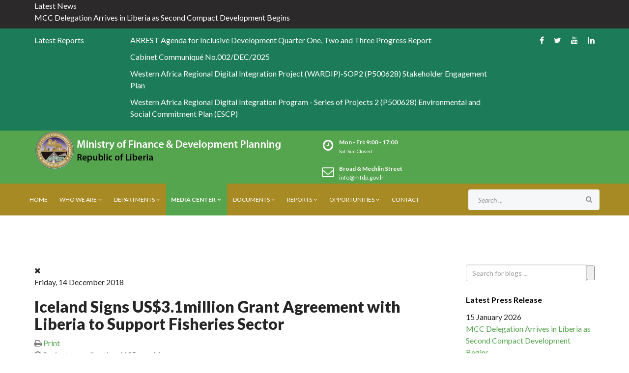

--- FILE ---
content_type: text/html; charset=utf-8
request_url: https://mfdp.gov.lr/index.php/media-center/press-release/iceland-signs-us-3-1million-grant-agreement-with-liberia-s-to-support-fisheries-sector
body_size: 30215
content:
<!DOCTYPE html>
<html prefix="og: http://ogp.me/ns#" xmlns="http://www.w3.org/1999/xhtml" xml:lang="en-gb" lang="en-gb" dir="ltr">
    <head>
        <meta http-equiv="X-UA-Compatible" content="IE=edge">
            <meta name="viewport" content="width=device-width, initial-scale=1">
                                <!-- head -->
                <base href="https://mfdp.gov.lr/index.php/media-center/press-release/iceland-signs-us-3-1million-grant-agreement-with-liberia-s-to-support-fisheries-sector" />
	<meta http-equiv="content-type" content="text/html; charset=utf-8" />
	<meta name="keywords" content="Press Release" />
	<meta name="description" content="Monrovia, Liberia - The governments of Liberia and Iceland Friday, December 14, signed a US$3.1million Grant Agreement to support Liberia’s fisheries sector." />
	<meta name="generator" content="Joomla! - Open Source Content Management" />
	<title>Iceland Signs US$3.1million Grant Agreement with Liberia to Support Fisheries Sector - EasyBlog</title>
	<link href="/index.php/media-center/press-release?view=rsd&amp;tmpl=component" rel="EditURI" type="application/rsd+xml" />
	<link href="https://mfdp.gov.lr/components/com_easyblog/wlwmanifest.xml" rel="wlwmanifest" type="application/wlwmanifest+xml" />
	<link href="https://mfdp.gov.lr/index.php/media-center/press-release/iceland-signs-us-3-1million-grant-agreement-with-liberia-s-to-support-fisheries-sector" rel="canonical" />
	<link href="/index.php/media-center/press-release/iceland-signs-us-3-1million-grant-agreement-with-liberia-s-to-support-fisheries-sector?format=amp" rel="amphtml" />
	<link href="/index.php/media-center/press-release/gol-ebid-signs-100m-loan-agreement-for-coastal-highway-project" rel="prev" />
	<link href="/index.php/media-center/press-release/mfdp-reacts-to-fpa-over-questionable-us-180k-taylor-era-debt-story" rel="next" />
	<link href="/images/modules/mfdp.png" rel="shortcut icon" type="image/vnd.microsoft.icon" />
	<link href="https://cdnjs.cloudflare.com/ajax/libs/simple-line-icons/2.4.1/css/simple-line-icons.min.css" rel="stylesheet" type="text/css" />
	<link href="/components/com_k2/css/k2.css?v=2.9.0" rel="stylesheet" type="text/css" />
	<link href="/components/com_easyblog/themes/vintage/styles/style-5.2.9.min.css" rel="stylesheet" type="text/css" />
	<link href="//fonts.googleapis.com/css?family=Lato:100,100italic,300,300italic,regular,italic,700,700italic,900,900italic&amp;subset=latin-ext" rel="stylesheet" type="text/css" />
	<link href="/templates/shaper_finance/css/bootstrap.min.css" rel="stylesheet" type="text/css" />
	<link href="/templates/shaper_finance/css/font-awesome.min.css" rel="stylesheet" type="text/css" />
	<link href="/templates/shaper_finance/css/legacy.css" rel="stylesheet" type="text/css" />
	<link href="/templates/shaper_finance/css/template.css" rel="stylesheet" type="text/css" />
	<link href="/templates/shaper_finance/css/presets/preset3.css" rel="stylesheet" type="text/css" class="preset" />
	<link href="/templates/shaper_finance/css/frontend-edit.css" rel="stylesheet" type="text/css" />
	<link href="https://www.mfdp.gov.lr/modules/mod_easysociallist/css/style.css" rel="stylesheet" type="text/css" />
	<link href="/components/com_sppagebuilder/assets/css/animate.min.css" rel="stylesheet" type="text/css" />
	<link href="/components/com_sppagebuilder/assets/css/sppagebuilder.css" rel="stylesheet" type="text/css" />
	<link href="https://mfdp.gov.lr/media/com_acymailing/css/module_default.css?v=1559309573" rel="stylesheet" type="text/css" />
	<link href="/modules/mod_edocman_title_slider/css/mod_edocman_title_slider.css" rel="stylesheet" type="text/css" />
	<link href="https://mfdp.gov.lr/modules/mod_easyblogticker/assets/styles/ticker-style.css" rel="stylesheet" type="text/css" />
	<style type="text/css">
body{font-family:Lato, sans-serif; font-size:16px; font-weight:normal; }h1{font-family:Lato, sans-serif; font-size:32px; font-weight:900; }h2{font-family:Lato, sans-serif; font-size:30px; font-weight:700; }h3{font-family:Lato, sans-serif; font-size:24px; font-weight:normal; }h4{font-family:Lato, sans-serif; font-size:16px; font-weight:normal; }h5{font-family:Lato, sans-serif; font-size:14px; font-weight:normal; }h6{font-family:Lato, sans-serif; font-size:12px; font-weight:normal; }#sp-latest-press-release-scroller{ background-color:#2b2929;color:#ffffff; }#sp-latest-press-release-scroller a{color:#ffffff;}#sp-latest-press-release-scroller a:hover{color:#3b7da3;}#sp-document-ticker{ background-color:#1c7b58;color:#ffffff;padding:12px 20px 12px 20px; }#sp-document-ticker a{color:#ffffff;}#sp-document-ticker a:hover{color:#d6c9c9;}#sp-logo-wrapper{ color:#ffffff; }#sp-header{ padding:0 60px 0 60px; }#sp-bottom{ background-image:url("/images/banners/Flag-Map-of-Liberia.png");background-repeat:no-repeat;background-size:contain;background-attachment:scroll;background-position:50% 100%;background-color:#296924;padding:85px 0 40px 0; }#sp-bottom a:hover{color:#a78a24;}#sp-footer{ background-color:#1c5417; }
#je_socialicons .jeSocial a{ width:24px; height:24px; margin:0; padding:0; text-indent:-9999px; display:block}
#je_socialicons .jeSocial span { display: inline-block; padding:5px;}
#je_socialicons .jeSocial span:hover {box-shadow: 0 1px 4px rgba(0,0,0,.3); -webkit-box-shadow: 0 1px 4px rgba(0,0,0,.3); -moz-box-shadow: 0 1px 4px rgba(0,0,0,.3); -o-box-shadow: 0 1px 4px rgba(0,0,0,.3);}

	</style>
	<script src="/media/jui/js/jquery.min.js?26b1386c7dcf86bb5a74da3e0942b63f" type="text/javascript"></script>
	<script src="/media/jui/js/jquery-noconflict.js?26b1386c7dcf86bb5a74da3e0942b63f" type="text/javascript"></script>
	<script src="/media/jui/js/jquery-migrate.min.js?26b1386c7dcf86bb5a74da3e0942b63f" type="text/javascript"></script>
	<script src="/media/k2/assets/js/k2.frontend.js?v=2.9.0&amp;sitepath=/" type="text/javascript"></script>
	<script src="/templates/shaper_finance/js/bootstrap.min.js" type="text/javascript"></script>
	<script src="/templates/shaper_finance/js/jquery.sticky.js" type="text/javascript"></script>
	<script src="/templates/shaper_finance/js/main.js" type="text/javascript"></script>
	<script src="/templates/shaper_finance/js/frontend-edit.js" type="text/javascript"></script>
	<script src="/components/com_sppagebuilder/assets/js/jquery.parallax.js" type="text/javascript"></script>
	<script src="/components/com_sppagebuilder/assets/js/jquery.mb.YTPlayer.min.js" type="text/javascript"></script>
	<script src="/components/com_sppagebuilder/assets/js/jquery.mb.vimeo_player.min.js" type="text/javascript"></script>
	<script src="/components/com_sppagebuilder/assets/js/sppagebuilder.js" type="text/javascript"></script>
	<script src="https://mfdp.gov.lr/media/com_acymailing/js/acymailing_module.js?v=5104" type="text/javascript" async="async"></script>
	<script src="/modules/mod_edocman_title_slider/js/jquery.cycle.all.min.js" type="text/javascript"></script>
	<script type="text/javascript">

var sp_preloader = '0';

var sp_gotop = '1';

var sp_offanimation = 'default';
	if(typeof acymailingModule == 'undefined'){
				var acymailingModule = [];
			}
			
			acymailingModule['emailRegex'] = /^[a-z0-9!#$%&\'*+\/=?^_`{|}~-]+(?:\.[a-z0-9!#$%&\'*+\/=?^_`{|}~-]+)*\@([a-z0-9-]+\.)+[a-z0-9]{2,10}$/i;

			acymailingModule['NAMECAPTION'] = 'Name';
			acymailingModule['NAME_MISSING'] = 'Please enter your name';
			acymailingModule['EMAILCAPTION'] = 'E-mail';
			acymailingModule['VALID_EMAIL'] = 'Please enter a valid e-mail address';
			acymailingModule['ACCEPT_TERMS'] = 'Please check the Terms and Conditions';
			acymailingModule['CAPTCHA_MISSING'] = 'The captcha is invalid, please try again';
			acymailingModule['NO_LIST_SELECTED'] = 'Please select the lists you want to subscribe to';
		
acymailingModule['excludeValuesformAcymailing29861'] = [];
acymailingModule['excludeValuesformAcymailing29861']['name'] = 'Name';
acymailingModule['excludeValuesformAcymailing29861']['email'] = 'E-mail';

	</script>
	<meta property="og:image" content="https://mfdp.gov.lr/components/com_easyblog/themes/wireframe/images/placeholder-image.png"/>
	<meta property="og:title" content="Iceland Signs US$3.1million Grant Agreement with Liberia to Support Fisheries Sector" />
	<meta property="og:description" content="Monrovia, Liberia - The governments of Liberia and Iceland Friday, December 14, signed a US$3.1million Grant Agreement to support Liberia’s fisheries sector." />
	<meta property="og:type" content="article" />
	<meta property="og:url" content="https://mfdp.gov.lr/index.php/media-center/press-release/iceland-signs-us-3-1million-grant-agreement-with-liberia-s-to-support-fisheries-sector" />
	<meta name="twitter:card" content="summary_large_image" />
	<meta name="twitter:url" content="https://mfdp.gov.lr/index.php/media-center/press-release/iceland-signs-us-3-1million-grant-agreement-with-liberia-s-to-support-fisheries-sector" />
	<meta name="twitter:title" content="Iceland Signs US$3.1million Grant Agreement with Liberia to Support Fisheries Sector" />
	<meta property="twitter:description" content="Monrovia, Liberia - The governments of Liberia and Iceland Friday, December 14, signed a US$3.1million Grant Agreement to support Liberia..." />
	<!--googleoff: index-->
<script type="text/javascript">
window.ezb = window.eb = {
	"environment": "production",
	"rootUrl": "https://mfdp.gov.lr",
	"ajaxUrl": "https://mfdp.gov.lr/?option=com_easyblog&lang=&Itemid=1734",
	"baseUrl": "https://mfdp.gov.lr/?option=com_easyblog&lang=none&Itemid=1734",
	"token": "c6113f67489ad0b1d9c151b4fca5fbc6",
	"mobile": false,
	"ios": false,
	"locale": "en-GB",
	"momentLang": "en-gb",
	"direction": "ltr"
};
</script>
<!--googleon: index-->
	<script src="/media/com_easyblog/scripts/site-5.2.9-basic.min.js"></script>
	<style type="text/css">#eb .eb-header .eb-toolbar { background-color:#333333;}#eb .eb-header .eb-toolbar,#eb .eb-toolbar__item--search {border-color:#333333; }#eb .eb-header .eb-toolbar .o-nav__item .eb-toolbar__link { color:#ffffff; }#eb .eb-header .eb-toolbar .o-nav__item.is-active .eb-toolbar__link,#eb .eb-header .eb-toolbar .o-nav__item .eb-toolbar__link:hover, #eb .eb-header .eb-toolbar .o-nav__item .eb-toolbar__link:focus,#eb .eb-header .eb-toolbar .o-nav__item .eb-toolbar__link:active { background-color:#5c5c5c; }#eb .eb-toolbar__link.has-composer {background-color:#428bca; }#eb .eb-reading-progress {background:#f5f5f5 !important;color:#57b4fc !important;}#eb .eb-reading-progress::-webkit-progress-bar {background:#f5f5f5 !important;}#eb .eb-reading-progress__container {background-color:#f5f5f5 !important;}#eb .eb-reading-progress::-moz-progress-bar {background:#57b4fc !important;}#eb .eb-reading-progress::-webkit-progress-value {background:#57b4fc !important;}#eb .eb-reading-progress__bar {background:#57b4fc !important;}</style>
	<script src="//s7.addthis.com/js/300/addthis_widget.js#pubid=ra-55d9bc050b422a69"></script>

                <!-- Global site tag (gtag.js) - Google Analytics -->
<script async src="https://www.googletagmanager.com/gtag/js?id=UA-129282285-1"></script>
<script>
  window.dataLayer = window.dataLayer || [];
  function gtag(){dataLayer.push(arguments);}
  gtag('js', new Date());

  gtag('config', 'UA-129282285-1');
</script>
                </head>
                <body class="site com-easyblog view-entry no-layout no-task itemid-1734 en-gb ltr  sticky-header layout-fluid off-canvas-menu-init">

                    <div class="body-wrapper">
                        <div class="body-innerwrapper">
                            <section id="sp-latest-press-release-scroller"><div class="container"><div class="row"><div id="sp-position8" class="col-sm-12 col-md-12 hidden-xs"><div class="sp-column "><div class="sp-module "><div class="sp-module-content"><script type="text/javascript">
EasyBlog.require()
.script('site/vendors/ticker')
.done(function($) {
	$('[data-eb-module-ticker] [data-mod-ticker-items]').ticker({
		titleText: "Latest News",
		direction: ""
	});
});
</script>
<div id="eb" class="eb-mod mod_easyblogticker" data-eb-module-ticker>
	<ul id="js-ticker" class="js-hidden" data-mod-ticker-items>
					<li class="news-item">
				<a href="/index.php/media-center/press-release/mcc-delegation-arrives-in-liberia-as-second-compact-development-begins">MCC Delegation Arrives in Liberia as Second Compact Development Begins</a>
			</li>
					<li class="news-item">
				<a href="/index.php/media-center/press-release/imf-3rd-review-mission-meets-with-liberia-s-minister-of-finance-and-key-stakeholders-on-rsf-negotiations">IMF 3rd Review Mission Meets with Liberia’s Minister of Finance and Key Stakeholders on RSF Negotiations</a>
			</li>
					<li class="news-item">
				<a href="/index.php/media-center/press-release/deputy-minister-jones-pushes-people-centered-climate-finance-at-second-national-climate-justice-summit">Deputy Minister Jones Pushes People-Centered Climate Finance at Second National Climate Justice Summit</a>
			</li>
					<li class="news-item">
				<a href="/index.php/media-center/press-release/finance-minister-ngafuan-reassures-banking-sector-of-government-s-commitment-at-lbdi-s-60th-anniversary-1">Liberia Launches EXCEL Project to Tackle Learning Poverty</a>
			</li>
					<li class="news-item">
				<a href="/index.php/media-center/press-release/finance-minister-ngafuan-reassures-banking-sector-of-government-s-commitment-at-lbdi-s-60th-anniversary">Finance Minister Ngafuan Reassures Banking Sector of Government’s Commitment at LBDI’s 60th Anniversary</a>
			</li>
					<li class="news-item">
				<a href="/index.php/media-center/press-release/ngafuan-hails-president-boakai-s-visionary-leadership-after-securing-eligibility-for-second-u-s-mcc-compact">Ngafuan Hails President Boakai’s Visionary Leadership After Securing Eligibility for Second U.S. MCC Compact</a>
			</li>
					<li class="news-item">
				<a href="/index.php/media-center/press-release/liberia-reaffirmed-for-millennium-challenge-corporation-second-compact">Liberia Reaffirmed for Millennium Challenge Corporation Second Compact.</a>
			</li>
					<li class="news-item">
				<a href="/index.php/media-center/press-release/finance-minister-expresses-optimism-as-mcc-board-meets-wednesday">Finance Minister Expresses Optimism as MCC Board Meets Wednesday</a>
			</li>
					<li class="news-item">
				<a href="/index.php/media-center/press-release/kuwaiti-fund-delegation-meets-finance-and-development-planning-minister-ngafuan">Kuwaiti Fund Delegation Meets Finance and Development Planning Minister Ngafuan</a>
			</li>
					<li class="news-item">
				<a href="/index.php/media-center/press-release/finance-and-public-works-ministers-meet-opec-fund-team-headed-by-director-of-profolio-management-public-sector">Finance and Public Works Ministers meet OPEC Fund Team Headed by Director of Portfolio Management Public Sector</a>
			</li>
					<li class="news-item">
				<a href="/index.php/media-center/press-release/national-leaders-partners-back-mfdp-s-push-for-modernized-systems-and-fiscal-reform">National Leaders, Partners Back MFDP’s Push for Modernized Systems and Fiscal Reform</a>
			</li>
					<li class="news-item">
				<a href="/index.php/media-center/press-release/government-sets-bold-fy2026-revenue-target-lra-reports-highest-intake-in-a-decade">Government Sets Bold FY2026 Revenue Target; LRA Reports Highest Intake in a Decade</a>
			</li>
					<li class="news-item">
				<a href="/index.php/media-center/press-release/finance-minister-ngafuan-opens-giba-forum-with-call-for-stronger-oversight-of-virtual-assets">Finance Minister Ngafuan Opens GIABA Forum with Call for Stronger Oversight of Virtual Assets</a>
			</li>
					<li class="news-item">
				<a href="/index.php/media-center/press-release/congratulations-to-president-boakai-and-the-government-and-people-of-liberia">Congratulations to President Boakai and the Government and People of Liberia</a>
			</li>
					<li class="news-item">
				<a href="/index.php/media-center/press-release/liberia-reaffirms-commitment-to-ecowas-obligations-and-regional-justice-system-as-ecowas-holds-outreach-program-in-the-country">Liberia Reaffirms Commitment to ECOWAS Obligations and Regional Justice System, as ECOWAS holds Outreach Program in the Country</a>
			</li>
					<li class="news-item">
				<a href="/index.php/media-center/press-release/liberia-reaches-new-milestone-in-education-under-the-boakai-administration">Liberia Reaches New Milestone in Education under the Boakai Administration</a>
			</li>
					<li class="news-item">
				<a href="/index.php/media-center/press-release/go-and-work-the-plan-finance-minister-ngafuan-urges-npa-team-at-launch-of-five-year-strategic-plan">“Go and Work the Plan,” Finance Minister Ngafuan Urges NPA Team at Launch of Five-Year Strategic Plan.</a>
			</li>
					<li class="news-item">
				<a href="/index.php/media-center/press-release/rise-forward-with-faith-dep-finance-minister-jones-rallies-st-martin-s-graduates">“Rise Forward with Faith” Dep. Finance Minister Jones Rallies St. Martin’s Graduates</a>
			</li>
					<li class="news-item">
				<a href="/index.php/media-center/press-release/immediate-release">For Immediate Release</a>
			</li>
					<li class="news-item">
				<a href="/index.php/media-center/press-release/mfdp-convenes-strategic-planning-retreat-in-margibi-county">MFDP Convenes Strategic Planning Retreat in Margibi County</a>
			</li>
					<li class="news-item">
				<a href="/index.php/media-center/press-release/liberia-s-comptroller-accountant-general-urges-heads-of-mac-s-comptroller-to-timely-submit-quarter-three-financial-report">Liberia's Comptroller & Accountant General urges Heads of MAC's & Comptroller to timely submit Quarter Three Financial Report</a>
			</li>
					<li class="news-item">
				<a href="/index.php/media-center/press-release/finance-minister-ngafuan-hails-efforts-in-digitalizing-the-economy-as-payaza-a-finetech-company-launches-operations">Finance Minister Ngafuan Hails Efforts in Digitalizing the Economy; As Payaza, a FineTech Company Launches Operations</a>
			</li>
					<li class="news-item">
				<a href="/index.php/media-center/press-release/government-launches-2025-national-budget-outreach-fy2026-pre-budget-consultation-in-nimba">Government Launches 2025 National Budget Outreach, FY2026 Pre-Budget Consultation in Nimba</a>
			</li>
					<li class="news-item">
				<a href="/index.php/media-center/press-release/mfdp-and-lra-hold-a-deep-dive-on-revenue-generation-for-the-fy-2026-national-budget">MFDP and LRA Hold a Deep Dive on Revenue Generation for the FY 2026 National Budget</a>
			</li>
					<li class="news-item">
				<a href="/index.php/media-center/press-release/comptroller-and-accountant-general-undertakes-new-rotation-of-comptrollers-across-government">Comptroller and Accountant-General Undertakes New Rotation of Comptrollers Across Government</a>
			</li>
					<li class="news-item">
				<a href="/index.php/media-center/press-release/imf-s-executive-board-approves-of-us-26-5-million-following-completion-of-article-iv-consultation-and-successful-second-review-of-liberia-s-ecf-arrangement">IMF’s Executive Board Approves of US$26.5 Million Following Completion of Article IV Consultation and Successful Second Review of Liberia’s ECF Arrangement.</a>
			</li>
					<li class="news-item">
				<a href="/index.php/media-center/press-release/finance-ministry-begins-revenue-hearings-to-inform-fy-2026-budget-preparation">Finance Ministry Begins Revenue Hearings to Inform FY 2026 Budget Preparation</a>
			</li>
					<li class="news-item">
				<a href="/index.php/media-center/press-release/millennium-challenge-corporation-begins-key-assessment-for-liberia-s-potential-second-compact">Millennium Challenge Corporation Begins Key Assessment for Liberia’s Potential Second Compact</a>
			</li>
					<li class="news-item">
				<a href="/index.php/media-center/press-release/liberia-welcomes-mcc-delegation-to-strengthen-partnership-and-explore-prospects-for-second-compact">Liberia Welcomes MCC Delegation to Strengthen Partnership and Explore Prospects for Second Compact</a>
			</li>
					<li class="news-item">
				<a href="/index.php/media-center/press-release/government-reassures-timber-workers-of-direct-payment-rejects-union-claims">Government Reassures Timber Workers of Direct Payment, Rejects Union Claims</a>
			</li>
					<li class="news-item">
				<a href="/index.php/media-center/press-release/mcc-delegation-arrives-in-liberia-to-assess-readiness-for-potential-second-compact">MCC Delegation Arrives in Liberia to Assess Readiness for Potential Second Compact</a>
			</li>
					<li class="news-item">
				<a href="/index.php/media-center/press-release/finance-minister-ngafuan-acknowledges-the-role-of-the-security-sector-in-building-a-vibrant-economy">Finance Minister Ngafuan Acknowledges the Role of the Security Sector in Building a Vibrant Economy</a>
			</li>
					<li class="news-item">
				<a href="/index.php/media-center/press-release/mfdp-commences-executive-budget-hearings-for-macs">MFDP Commences Executive Budget Hearings for MACs</a>
			</li>
					<li class="news-item">
				<a href="/index.php/media-center/press-release/aprm-and-giz-host-technical-training-workshop-on-popularization-of-the-revised-country-self-assessment-questionnaire">APRM and GIZ Host Technical Training Workshop on Popularization of the Revised Country Self-Assessment Questionnaire</a>
			</li>
					<li class="news-item">
				<a href="/index.php/media-center/press-release/liberian-government-delegation-embarks-on-high-level-study-tour-to-rwanda-and-kenya-to-advance-digital-governance-and-service-delivery">Liberian Government Delegation Embarks on High-Level Study Tour to Rwanda and Kenya to Advance Digital Governance and Service Delivery</a>
			</li>
					<li class="news-item">
				<a href="/index.php/media-center/press-release/hard-work-and-grace-finance-minister-shares-success-formula-at-youth-internship-launch">Hard Work and Grace: Finance Minister Shares Success Formula at Youth Internship Launch</a>
			</li>
					<li class="news-item">
				<a href="/index.php/media-center/press-release/mcc-qualifies-liberia-as-candidate-country">MCC Qualifies Liberia as Candidate Country</a>
			</li>
					<li class="news-item">
				<a href="/index.php/media-center/press-release/ngafuan-counters-critics-we-re-progressing-not-retrogressing">Ngafuan Counters Critics: ‘We’re Progressing, Not Retrogressing’</a>
			</li>
					<li class="news-item">
				<a href="/index.php/media-center/press-release/mfdp-clarifies-misinformation-surrounding-cause-of-former-employee-resignation">MFDP Clarifies Misinformation Surrounding Cause of Former Employee Resignation</a>
			</li>
					<li class="news-item">
				<a href="/index.php/media-center/press-release/mfdp-communications-unit-responds-to-gac-audit-report">MFDP Communications Unit Responds to GAC Audit Report</a>
			</li>
					<li class="news-item">
				<a href="/index.php/media-center/press-release/liberia-gears-up-for-second-mcc-compact-eligibility-as-u-s-team-arrives-in-september">Liberia Gears Up for Second MCC Compact Eligibility as U.S. Team Arrives in September</a>
			</li>
					<li class="news-item">
				<a href="/index.php/media-center/press-release/newly">Newly Appointed U.S. Chargé d'Affaires of Liberia Paid Courtesy Visit to Minister of Finance and Development Planning</a>
			</li>
					<li class="news-item">
				<a href="/index.php/media-center/press-release/for-immediate-release-1">For Immediate Release</a>
			</li>
					<li class="news-item">
				<a href="/index.php/media-center/press-release/mfdp-launches-new-strategic-planning-process-to-support-aaid-implementation">MFDP Launches New Strategic Planning Process to support AAID Implementation</a>
			</li>
					<li class="news-item">
				<a href="/index.php/media-center/press-release/cabinet-approves-workplan-for-beneficial-ownership-registry">Cabinet Approves Workplan for Beneficial Ownership Registry</a>
			</li>
					<li class="news-item">
				<a href="/index.php/media-center/press-release/liberia-imf-host-one-day-climate-policy-consultation-meeting">Liberia, IMF Host One-Day Climate Policy Consultation Meeting</a>
			</li>
					<li class="news-item">
				<a href="/index.php/media-center/press-release/president-boakai-s-u-s-engagements-pay-off-mcc-board-reviews-reaffirmation-for-multi-million-dollar-compact">President Boakai’s U.S. Engagements Pay Off: MCC Board Reviews Reaffirmation for Multi-Million Dollar Compact</a>
			</li>
					<li class="news-item">
				<a href="/index.php/media-center/press-release/ngafuan-stresses-urgency-and-collaboration-as-cbl-holds-third-quarter-monetary-policy-briefing">Ngafuan Stresses Urgency and Collaboration as CBL Holds Third Quarter Monetary Policy Briefing</a>
			</li>
					<li class="news-item">
				<a href="/index.php/media-center/press-release/liberia-and-world-bank-sign-88-7-million-excel-agreement-to-transform-public-primary-education-and-boost-foundational-learning-across-the-country">Liberia and World Bank Sign $88.7 Million EXCEL Agreement to Transform Public Primary Education and Boost Foundational Learning Across the Country</a>
			</li>
					<li class="news-item">
				<a href="/index.php/media-center/press-release/president-boakai-launches-youth-entrepreneurship-investment-bank-to-unlock-opportunity-and-drive-job-creation">President Boakai Launches Youth Entrepreneurship Investment Bank to Unlock Opportunity and Drive Job Creation</a>
			</li>
					<li class="news-item">
				<a href="/index.php/media-center/press-release/african-development-bank-afdb-president-dr-akinwumi-a-adesina-visits-liberia">African Development Bank (AfDB) President, Dr. Akinwumi A. Adesina Visits Liberia</a>
			</li>
					<li class="news-item">
				<a href="/index.php/media-center/press-release/liberia-to-launch-youth-entrepreneurship-investment-bank-during-visit-by-outgoing-afdb-president-dr-akinwumi-a-adesina">Liberia to Launch Youth Entrepreneurship Investment Bank During Visit by Outgoing AfDB President Dr. Akinwumi A. Adesina</a>
			</li>
					<li class="news-item">
				<a href="/index.php/media-center/press-release/[base64]">MFDP Commences Fiscal Decentralization and Financial Management Training on Budget Execution, Reporting & Disaggregation; Revenue Sharing Law & Regulations and Local Government Act for County Finance Officers</a>
			</li>
					<li class="news-item">
				<a href="/index.php/media-center/press-release/government-launches-fy-2026-budget-preparation-emphasizes-timely-passage-for-effective-delivery">Government Launches FY 2026 Budget Preparation, Emphasizes Timely Passage for Effective Delivery</a>
			</li>
					<li class="news-item">
				<a href="/index.php/media-center/press-release/mfdp-commissioned-new-employees-buses-after-7-years">"MFDP Commissioned New Employees Buses after 7 years”</a>
			</li>
					<li class="news-item">
				<a href="/index.php/media-center/press-release/finance-minister-augustine-kpehe-ngafuan-meets-the-imf-deputy-managing-director-and-us-government-officials-on-the-sidelines-of-president-boakai-s-visit-to-washington-dc">Finance Minister, Augustine Kpehe Ngafuan, Meets the IMF Deputy Managing Director and US Government Officials on the sidelines of President Boakai’s Visit to Washington DC</a>
			</li>
					<li class="news-item">
				<a href="/index.php/media-center/press-release/ngafuan-hails-un-as-key-development-ally-urges-shift-to-action-oriented-impact-driven-projects-in-liberia">Ngafuan Hails UN as Key Development Ally, Urges Shift to Action-Oriented, Impact-Driven Projects in Liberia</a>
			</li>
					<li class="news-item">
				<a href="/index.php/media-center/press-release/communique-government-of-liberia-development-partners-retreat-g-dpr-2025">COMMUNIQUÉ: Government of Liberia - Development Partners Retreat (G-DPR) 2025</a>
			</li>
					<li class="news-item">
				<a href="/index.php/media-center/press-release/gol-and-eu-sign-25-million-financing-agreement-to-boost-private-sector-development">GoL and EU Sign €25 Million Financing Agreement to Boost Private Sector Development</a>
			</li>
					<li class="news-item">
				<a href="/index.php/media-center/press-release/liberia-and-european-union-to-sign-20-million-financing-agreement-to-boost-private-sector-development">Liberia and European Union to Sign €20 Million Financing Agreement to Boost Private Sector Development</a>
			</li>
					<li class="news-item">
				<a href="/index.php/media-center/press-release/liberia-s-finance-minister-ngafuan-reaffirms-government-s-commitment-to-civil-servants-welfare">Liberia’s Finance Minister Ngafuan Reaffirms Government’s Commitment to Civil Servants’ Welfare</a>
			</li>
					<li class="news-item">
				<a href="/index.php/media-center/press-release/mauritanian-sidi-ould-tah-elected-president-of-the-afdb">Mauritanian Sidi  Ould Tah Elected President of the AfDB. </a>
			</li>
					<li class="news-item">
				<a href="/index.php/media-center/press-release/liberia-s-finance-minister-elected-chair-of-african-development-bank-constituency-15-as-executive-director-darkortey-successfully-ends-tenure">Liberia’s Finance Minister Elected Chair of African Development Bank Constituency 15 as Executive Director Darkortey Successfully Ends Tenure</a>
			</li>
					<li class="news-item">
				<a href="/index.php/media-center/press-release/2025-05-26-08-27-28">’</a>
			</li>
					<li class="news-item">
				<a href="/index.php/media-center/press-release/minister-barchue-urges-greater-capacity-building-sensitization-on-arrest-agenda-as-local-development-efforts-intensify">Minister Barchue Urges Greater Capacity Building & Sensitization on ARREST Agenda as Local Development Efforts Intensify</a>
			</li>
					<li class="news-item">
				<a href="/index.php/media-center/press-release/liberia-to-build-100-new-schools-in-2025-as-government-unveils-sweeping-education-reform-agenda">Liberia to Build 100 New Schools in 2025 as Government Unveils Sweeping Education Reform Agenda</a>
			</li>
					<li class="news-item">
				<a href="/index.php/media-center/press-release/gol-and-eu-sign-56m-agreement-to-support-budget">GoL and EU Sign €56M Agreement to Support Budget</a>
			</li>
					<li class="news-item">
				<a href="/index.php/media-center/press-release/government-launches-sectoral-deep-dives-to-accelerate-budget-execution-and-development-delivery">Government Launches Sectoral Deep Dives to Accelerate Budget Execution and Development Delivery</a>
			</li>
					<li class="news-item">
				<a href="/index.php/media-center/press-release/liberian-government-commences-the-drafting-of-a-week-long-annual-economic-review-to-assess-national-economic-performance">Liberian Government Commences the drafting of a Week-long Annual Economic Review to Assess National Economic Performance</a>
			</li>
					<li class="news-item">
				<a href="/index.php/media-center/press-release/minister-ngafuan-heads-liberia-s-delegation-to-the-imf-world-bank-spring-meetings">Minister Ngafuan Heads Liberia’s Delegation to the IMF/World Bank Spring Meetings</a>
			</li>
					<li class="news-item">
				<a href="/index.php/media-center/press-release/liberia-convenes-government-and-development-partners-retreat-to-bolster-national-development-plan-implementation">Liberia Convenes Government and Development Partners Retreat to Bolster National Development Plan Implementation</a>
			</li>
					<li class="news-item">
				<a href="/index.php/media-center/press-release/kuwaiti-fund-to-lead-resource-mobilization-for-the-salayea-voinjama-stretch-of-the-gbarnga-mendikorma-highway-project">Kuwaiti Fund to Lead Resource Mobilization for the Salayea - Voinjama Stretch of the Gbarnga- Mendikorma Highway Project</a>
			</li>
					<li class="news-item">
				<a href="/index.php/media-center/press-release/for-immediate-release-1-1">FOR IMMEDIATE RELEASE</a>
			</li>
					<li class="news-item">
				<a href="/index.php/media-center/press-release/for-immediate-release-1-3">For Immediate Release</a>
			</li>
					<li class="news-item">
				<a href="/index.php/media-center/press-release/for-immediate-release-1-2">For Immediate Release</a>
			</li>
					<li class="news-item">
				<a href="/index.php/media-center/press-release/power-is-coming-to-buchanan-as-finance-minister-hon-ngafuan-expresses-delight-on-42-million-eu-grant">"Power Is Coming to Buchanan”, As Finance Minister Hon. Ngafuan Expresses Delight on €42 Million EU Grant</a>
			</li>
					<li class="news-item">
				<a href="/index.php/media-center/press-release/government-of-liberia-european-union-and-partners-commence-five-days-high-level-field-mission-to-light-up-south-east">Government of Liberia, European Union and Partners Commence Five-days High Level Field Mission to Light Up South-East</a>
			</li>
					<li class="news-item">
				<a href="/index.php/media-center/press-release/for-immediate-release">FOR IMMEDIATE RELEASE</a>
			</li>
					<li class="news-item">
				<a href="/index.php/media-center/press-release/for-immediate-release-1">FOR IMMEDIATE RELEASE</a>
			</li>
					<li class="news-item">
				<a href="/index.php/media-center/press-release/finance-and-development-planning-minister-ngafuan-welcomes-international-forensic-experts-hails-their-role-in-strengthening-liberia-s-fight-against-corruption">Finance and Development Planning Minister Ngafuan Welcomes International Forensic Experts; Hails their Role in Strengthening Liberia's Fight Against Corruption</a>
			</li>
					<li class="news-item">
				<a href="/index.php/media-center/press-release/at-great-project-launch-finance-minister-ngafuan-urges-reprogramming-of-projects-amid-usaid-aid-cut-to-boost-liberia-s-progress">At GREAT Project Launch:Finance Minister Ngafuan Urges Reprogramming of Projects Amid USAID Aid Cut to Boost Liberia's Progress</a>
			</li>
					<li class="news-item">
				<a href="/index.php/media-center/press-release/gol-and-world-bank-to-launch-governance-and-accountability-project-to-boost-public-services-and-strengthen-institutions">GoL and World Bank to Launch Governance and Accountability Project to Boost Public Services and Strengthen Institutions</a>
			</li>
					<li class="news-item">
				<a href="/index.php/media-center/press-release/minister-ngafuan-expresses-hope-for-liberia-s-future-on-jjr-216th-birth-anniversary">Minister Ngafuan expresses hope for Liberia’s future on JJR 216th Birth Anniversary</a>
			</li>
					<li class="news-item">
				<a href="/index.php/media-center/press-release/gol-begins-nationwide-assessment-of-county-service-centers">GoL Begins Nationwide Assessment of “County-Service” Centers</a>
			</li>
					<li class="news-item">
				<a href="/index.php/media-center/press-release/diplomats-re-affirm-partnership-with-liberia-to-mitigate-the-shocks-of-usaid-aid-cancellations">Diplomats Re-Affirm Partnership with Liberia to Mitigate the Shocks of USAID Aid Cancellations</a>
			</li>
					<li class="news-item">
				<a href="/index.php/media-center/press-release/gol-commenced-a-weeklong-capacity-building-training-on-climate-change-and-climate-finance">GoL Commences a Week-long Training on Climate Change and Climate Finance</a>
			</li>
					<li class="news-item">
				<a href="/index.php/media-center/press-release/ministry-of-finance-urges-government-entities-to-prioritize-priorities-amid-fiscal-constraints">Ministry of Finance Urges Government Entities to "Prioritize Priorities" Amid Fiscal Constraints</a>
			</li>
					<li class="news-item">
				<a href="/index.php/media-center/press-release/liberia-braces-for-direct-indirect-impact-of-us-aid-freeze">Liberia braces for ‘direct, indirect’ impact of US aid freeze</a>
			</li>
					<li class="news-item">
				<a href="/index.php/media-center/press-release/ngafuan-advocates-for-anti-corruption-measures-and-support-for-local-businesses-at-e-government-procurement-launch">Ngafuan Advocates for Anti-Corruption Measures and Support for Local Businesses at E-Government Procurement Launch</a>
			</li>
					<li class="news-item">
				<a href="/index.php/media-center/press-release/finance-minister-calls-for-stronger-collaboration-with-business-community-to-boost-liberia-s-revenue">Finance Minister Calls for Stronger Collaboration with Business Community to Boost Liberia’s Revenue</a>
			</li>
					<li class="news-item">
				<a href="/index.php/media-center/press-release/ngafuan-celebrates-boima-s-kamara-s-appointment-as-wama-director-general-calls-it-a-pride-for-liberia">Ngafuan Celebrates Boima S. Kamara’s appointment as WAMA Director General calls it a ‘Pride’ for Liberia</a>
			</li>
					<li class="news-item">
				<a href="/index.php/media-center/press-release/liberia-submits-national-energy-compact-proposal-for-financing-at-africa-energy-summit-in-tanzania">Liberia Submits National Energy Compact Proposal for Financing at Africa Energy Summit in Tanzania</a>
			</li>
					<li class="news-item">
				<a href="/index.php/media-center/press-release/finance-minister-departs-for-africa-energy-summit">Finance Minister Departs for Africa Energy Summit</a>
			</li>
					<li class="news-item">
				<a href="/index.php/media-center/press-release/finance-minister-ngafuan-calls-for-unity-and-commitment-to-liberia-s-development-as-a-high-power-mcc-delegation-visits-liberia">Finance Minister Ngafuan Calls for Unity and Commitment to Liberia’s Development as a High Power MCC Delegation Visits Liberia</a>
			</li>
					<li class="news-item">
				<a href="/index.php/media-center/press-release/mcc-delegation-expected-to-liberia">MCC Delegation Expected in Liberia </a>
			</li>
					<li class="news-item">
				<a href="/index.php/media-center/press-release/finance-minister-terms-the-launch-of-liberia-s-national-development-plan-as-a-beginning-of-building-the-country">Finance Minister terms the launch of Liberia's National Development Plan as a Beginning of Building the Country</a>
			</li>
					<li class="news-item">
				<a href="/index.php/media-center/press-release/liberia-s-minister-of-finance-and-development-planning-mfdp-augustine-kpehe-ngafuan-has-described-the-world-bank-as-liberia-s-biggest-multilateral-partner">Liberia’s Minister of Finance and Development Planning (MFDP) Augustine Kpehe Ngafuan has described the World Bank as Liberia’s “biggest multilateral partner.</a>
			</li>
					<li class="news-item">
				<a href="/index.php/media-center/press-release/mfdp-holds-fy2025-budget-execution-workshop-for-108-spending-entities-and-18-soes">MFDP Holds FY2025 Budget Execution Workshop for 108 Spending Entities and 18 SOEs</a>
			</li>
					<li class="news-item">
				<a href="/index.php/media-center/press-release/mfdp-organizes-workshop-to-strengthen-fy2025-budget-execution-and-public-service-delivery">MFDP Organizes Workshop to Strengthen FY2025 Budget Execution and Public Service Delivery</a>
			</li>
					<li class="news-item">
				<a href="/index.php/media-center/press-release/mfdp-organizes-workshop-to-strengthen-fy2025-budget-execution-and-public-service-delivery-1">MFDP Organizes Workshop to Strengthen FY2025 Budget Execution and Public Service Delivery</a>
			</li>
					<li class="news-item">
				<a href="/index.php/media-center/press-release/gol-climax-draft-fy-2025-open-budget-awareness-across-montserrado-county">GoL Climax draft FY 2025 Open Budget Awareness across Montserrado County</a>
			</li>
					<li class="news-item">
				<a href="/index.php/media-center/press-release/finance-minister-ngafuan-holds-meeting-with-mcc-vice-president-on-liberia-compact-development">Finance Minister Ngafuan Holds Meeting with MCC Vice President on Liberia Compact Development</a>
			</li>
					<li class="news-item">
				<a href="/index.php/media-center/press-release/finance-minister-ngafuan-holds-talks-with-his-moroccan-counterpart-eyes-opportunities-for-training-in-public-financial-management-and-other-areas">Finance Minister Ngafuan holds talks with his Moroccan counterpart, eyes opportunities for training in Public Financial Management and other areas.</a>
			</li>
					<li class="news-item">
				<a href="/index.php/media-center/press-release/house-of-representatives-kicks-off-budget-hearing-for-proposed-fiscal-year-2024">House of Representatives Kicks Off Budget Hearing for Proposed Fiscal Year 2025</a>
			</li>
					<li class="news-item">
				<a href="/index.php/media-center/press-release/minister-ngafuan-calls-for-strategic-alignment-of-programs-with-liberia-s-arrest-agenda-and-county-development-agendas">Minister Ngafuan Calls for Strategic Alignment of Programs with Liberia’s ARREST Agenda and County Development Agendas</a>
			</li>
					<li class="news-item">
				<a href="/index.php/media-center/press-release/government-of-liberia-and-united-nations-to-host-high-level-strategic-policy-dialogue">Government of Liberia and United Nations to Host High-Level Strategic Policy Dialogue</a>
			</li>
					<li class="news-item">
				<a href="/index.php/media-center/press-release/government-of-liberia-and-ifad-sign-us-5-3-million-european-union-grant-for-agricultural-development">Government of Liberia and IFAD Sign US$5.3 Million European Union Grant for Agricultural Development</a>
			</li>
					<li class="news-item">
				<a href="/index.php/media-center/press-release/cabinet-development-partners-endorse-arrest-agenda-for-inclusive-development-and-county-development-agendas">Cabinet, Development Partners Endorse ARREST Agenda for Inclusive Development and County Development Agendas</a>
			</li>
					<li class="news-item">
				<a href="/index.php/media-center/press-release/the-government-of-liberia-hold-national-steering-committee-meeting-for-the-endorsement-of-the-national-development-plan-ndp-the-arrest-agenda-for-inclusive-development-aaid">The Government of Liberia hold National Steering Committee Meeting for the endorsement of the National Development Plan (NDP)- The ARREST Agenda for Inclusive Development (AAID)</a>
			</li>
					<li class="news-item">
				<a href="/index.php/media-center/press-release/announcement">Announcement</a>
			</li>
					<li class="news-item">
				<a href="/index.php/media-center/press-release/ministries-of-finance-of-liberia-and-sierra-leonean-forge-stronger-ties">Ministries of Finance of Liberia and Sierra Leonean Forge Stronger Ties</a>
			</li>
					<li class="news-item">
				<a href="/index.php/media-center/press-release/liberian-government-holds-quarterly-aid-coordination-forum">Liberian Government holds quarterly Aid coordination forum</a>
			</li>
					<li class="news-item">
				<a href="/index.php/media-center/press-release/the-time-to-act-is-now-says-deputy-minister-for-budget-and-development-planning-hon-brunson">‘’ The Time to Act is Now’’ says Deputy Minister for Budget and Development Planning, Hon. Brunson.</a>
			</li>
					<li class="news-item">
				<a href="/index.php/media-center/press-release/finance-ministry-reaffirms-commitment-to-gender-equity-in-budgeting-and-development-planning">Finance Ministry Reaffirms Commitment to Gender Equity in Budgeting and Development Planning.</a>
			</li>
					<li class="news-item">
				<a href="/index.php/media-center/press-release/jubilations-ensue-across-liberia-as-government-announces-comprehensive-salary-enhancements-in-fy-2025-budget-no-civil-servant-is-to-take-less-than-us-150">Jubilations Ensue Across Liberia as Government Announces Comprehensive Salary Enhancements in FY 2025 Budget
- No Civil Servant is to take Less Than US$150</a>
			</li>
					<li class="news-item">
				<a href="/index.php/media-center/press-release/imf-concludes-successful-mission-to-liberia-on-extended-credit-facility-program-review">IMF Concludes Successful Mission to Liberia on Extended Credit Facility Program Review</a>
			</li>
					<li class="news-item">
				<a href="/index.php/media-center/press-release/media-engagement">Media Engagement: Minister of Finance & Development Planning, Hon. Augustine Kpehe Ngafuan, to Address MICAT Regular Press Briefing</a>
			</li>
					<li class="news-item">
				<a href="/index.php/media-center/press-release/president-boakai-presents-fy2025-draft-national-budget-to-the-national-legislature">President Boakai Presents FY2025 Draft National Budget to the National Legislature</a>
			</li>
					<li class="news-item">
				<a href="/index.php/media-center/press-release/usaid-liberia-sign-us-114-4-million-dollar-grant-agreement">USAID, Liberia Sign US$114.4 Million Dollar Grant Agreement</a>
			</li>
					<li class="news-item">
				<a href="/index.php/media-center/press-release/mfdp-and-koica-sign-memorandum-of-understanding-for-enhanced-development-cooperation-in-liberia">MFDP and KOICA Sign Memorandum of Understanding for Enhanced Development Cooperation In Liberia</a>
			</li>
					<li class="news-item">
				<a href="/index.php/media-center/press-release/government-and-partners-begin-validation-of-draft-aaid-set-end-of-november-for-official-launch">Government and Partners Begin Validation of Draft AAID, Set End of November for Official Launch</a>
			</li>
					<li class="news-item">
				<a href="/index.php/media-center/press-release/liberian-delegation-held-meetings-with-mcc-us-state-and-treasury-departments">Liberian Delegation Held Meetings with MCC, US State, and Treasury Departments</a>
			</li>
					<li class="news-item">
				<a href="/index.php/media-center/press-release/be-accountable-and-robust-for-effective-service-delivery-say-hon-nettey">Be Accountable and robust for Effective Service Delivery, Say Hon. Nettey </a>
			</li>
					<li class="news-item">
				<a href="/index.php/media-center/press-release/government-reports-success-in-public-financial-management-reforms">Government Reports Success in Public Financial Management Reforms</a>
			</li>
					<li class="news-item">
				<a href="/index.php/media-center/press-release/ebid-other-development-partners-are-invited-to-liberia-for-more-transformative-projects-say-hon-ngafuan">EBID, other Development Partners are invited to Liberia for More Transformative projects, say Hon. Ngafuan</a>
			</li>
					<li class="news-item">
				<a href="/index.php/media-center/press-release/minister-ngafuan-chairs-28th-statutory-meeting-of-the-africa-group-1-constituency-panel-meeting">Minister Ngafuan Chairs 28th Statutory Meeting of The Africa GROUP 1 Constituency Panel Meeting.</a>
			</li>
					<li class="news-item">
				<a href="/index.php/media-center/press-release/finance-and-development-planning-minister-augustine-kpehe-ngafuan-departs-liberia-for-washington-dc">Finance and Development Planning Minister Augustine Kpehe Ngafuan Departs Liberia for Washington DC </a>
			</li>
					<li class="news-item">
				<a href="/index.php/media-center/press-release/finance-and-development-planning-minister-confirms-government-s-efforts-to-enhance-civil-servants-salary">Finance and Development Planning Minister Confirms Government’s Efforts to Enhance Civil Servants' Salary</a>
			</li>
					<li class="news-item">
				<a href="/index.php/media-center/press-release/ministry-of-finance-appreciates-outgoing-afdb-country-manager-dr-benedict-s-kanu">Ministry of Finance appreciates outgoing AFDB Country Manager Dr. Benedict S. Kanu</a>
			</li>
					<li class="news-item">
				<a href="/index.php/media-center/press-release/liberia-s-finance-minister-augustine-kpehe-ngafuan-engages-private-sector-leaders-to-foster-economic-growth">Liberia’s Finance Minister Augustine Kpehe Ngafuan Engages Private Sector Leaders to Foster Economic Growth</a>
			</li>
					<li class="news-item">
				<a href="/index.php/media-center/press-release/deputy-finance-development-planning-minister-bill-mcgill-jones-appointed-to-lone-star-men-football-team-mobilization-and-fundraising-committee">Deputy Finance & Development Planning Minister Bill McGill Jones Appointed to Lone Star Men Football Team Mobilization and Fundraising Committee</a>
			</li>
					<li class="news-item">
				<a href="/index.php/media-center/press-release/mfdp-and-lipa-sign-memorandum-of-understanding-to-enhance-skills-of-221-employees-of-mfdp">MFDP and LIPA Sign Memorandum of Understanding to Enhance Skills of 221 Employees of MFDP</a>
			</li>
					<li class="news-item">
				<a href="/index.php/media-center/press-release/deputy-minister-brunson-stresses-importance-of-legislative-participation-in-county-development-agendas">Deputy Minister Brunson Stresses Importance of Legislative Participation in County Development Agendas</a>
			</li>
					<li class="news-item">
				<a href="/index.php/media-center/press-release/the-uk-ambassador-reinforces-commitment-to-liberia-s-development-during-courtesy-call-with-minister-of-finance-and-development-planning-hon-augustine-kpehe-ngafuan">The UK Ambassador Reinforces Commitment to Liberia’s Development During Courtesy Call with Minister of Finance and Development Planning, Hon. Augustine Kpehe Ngafuan.</a>
			</li>
					<li class="news-item">
				<a href="/index.php/media-center/press-release/deputy-finance-minister-emphasizes-community-input-in-fy-2025-budget-drafting-process-during-legislative-engagement-in-monrovia">Deputy Finance Minister Emphasizes Community Input in FY 2025 Budget Drafting Process During Legislative Engagement in Monrovia</a>
			</li>
					<li class="news-item">
				<a href="/index.php/media-center/press-release/minister-ngafuan-champions-grassroots-needs-in-national-development-planning">Minister Ngafuan Champions Grassroots Needs in National Development Planning</a>
			</li>
					<li class="news-item">
				<a href="/index.php/media-center/press-release/imf-s-board-and-management-approve-us-209-million-for-liberia">IMF’s Board and Management Approve US$210 Million for Liberia</a>
			</li>
					<li class="news-item">
				<a href="/index.php/media-center/press-release/minister-of-finance-and-development-planning-honorable-ngafuan-receives-the-imf-new-country-representative-to-liberia">Minister of Finance and Development Planning, Honorable Ngafuan receives the IMF New Country Representative to Liberia</a>
			</li>
					<li class="news-item">
				<a href="/index.php/media-center/press-release/liberian-government-takes-the-budget-to-the-people-through-the-national-open-budget-launch-in-bong-county">Liberian Government takes the budget to the people through the National Open Budget launch in Bong County</a>
			</li>
					<li class="news-item">
				<a href="/index.php/media-center/press-release/open-budget-initiative-obi-outreach-consultations-starts-nationwide">Open Budget Initiative (OBI) Outreach & Consultations Starts Nationwide</a>
			</li>
					<li class="news-item">
				<a href="/index.php/media-center/press-release/minister-ngafuan-highlights-u-s-contributions-to-liberia-s-development">Minister Ngafuan Highlights U.S. Contributions to Liberia's Development </a>
			</li>
					<li class="news-item">
				<a href="/index.php/media-center/press-release/for-the-first-time-gol-projects-are-uploaded-on-liberia-s-project-dashboard">"For the first time." GoL projects are uploaded on Liberia’s Project Dashboard.</a>
			</li>
					<li class="news-item">
				<a href="/index.php/media-center/press-release/minister-ngafuan-discloses-that-the-automation-of-government-transaction-processes-will-increase-accountability">Minister Ngafuan discloses that the automation of government transaction processes will increase accountability.</a>
			</li>
					<li class="news-item">
				<a href="/index.php/media-center/press-release/gbarnga-to-host-landmark-consultations-for-persons-with-disabilities">Gbarnga to Host Landmark Consultations for Persons with Disabilities</a>
			</li>
					<li class="news-item">
				<a href="/index.php/media-center/press-release/finance-development-planning-minister-augustine-kpehe-ngafuan-calls-for-greater-efficiency-in-government">Minister Ngafuan calls for robust Development cooperation to drive Liberia's economy</a>
			</li>
					<li class="news-item">
				<a href="/index.php/media-center/press-release/super-bosa-honors-finance-minister-augustine-kpehe-ngafuan-in-heartfelt-sendoff">Super BOSA Honors Finance Minister Augustine Kpehe Ngafuan in Heartfelt Sendoff </a>
			</li>
					<li class="news-item">
				<a href="/index.php/media-center/press-release/blocking-suspension-of-unverified-individuals-on-the-national-payroll">Blocking/Suspension of Unverified Individuals on the National Payroll</a>
			</li>
					<li class="news-item">
				<a href="/index.php/media-center/press-release/gol-adopts-two-financial-management-instruments">GOL Adopts Two Financial Management Instruments</a>
			</li>
					<li class="news-item">
				<a href="/index.php/media-center/press-release/liberia-holds-validation-to-shape-national-position-for-global-summit-of-the-future"> Liberia Holds Validation to Shape National Position for Global Summit of the Future</a>
			</li>
					<li class="news-item">
				<a href="/index.php/media-center/press-release/senate-confirms-hon-ngafuan-as-minister-of-finance-and-development-planning">Senate Confirms Hon.Ngafuan as Minister of Finance and Development Planning</a>
			</li>
					<li class="news-item">
				<a href="/index.php/media-center/press-release/nganfuan-recommends-revision-of-salary-harmonization">Ngafuan Recommends Revision of Salary Harmonization</a>
			</li>
					<li class="news-item">
				<a href="/index.php/media-center/press-release/[base64]">Statement Delivered by Augustine Kpehe Ngafuan, Minister of Finance and Development Planning-Designate at His Confirmation Hearing Before the Ways, Means, Finance, and Budget Committee of the Honorable Liberian Senate</a>
			</li>
					<li class="news-item">
				<a href="/index.php/media-center/press-release/south-sudan-delegation-embarks-on-week-long-study-tour-in-liberia-to-explore-public-financial-management-and-human-resource-systems">South Sudan Delegation Embarks on Week-Long Study Tour in Liberia to Explore Public Financial Management and Human Resource Systems</a>
			</li>
					<li class="news-item">
				<a href="/index.php/media-center/press-release/liberia-imf-reach-us-209-million-staff-level-agreement-for-ecf-support-acting-finance-minister-myers-discloses">Liberia, IMF Reach US$ 209 million Staff-Level Agreement for ECF Support - Acting Finance Minister Myers Discloses </a>
			</li>
					<li class="news-item">
				<a href="/index.php/media-center/press-release/[base64]">Government of Liberia (GoL) Develops Digital Survey Platform to Solicit Liberian Diaspora’s Inputs into the Formulation of the new National Development Plan - The ARREST Agenda for Inclusive Development (AAID).</a>
			</li>
					<li class="news-item">
				<a href="/index.php/media-center/press-release/bridge-the-generational-gaps-by-building-generational-wealth-hon-dehpue-zuo-tells-graduates">“Bridge the generational gaps by building generational wealth”, Hon. Dehpue Zuo tells graduates</a>
			</li>
					<li class="news-item">
				<a href="/index.php/media-center/press-release/ministry-of-finance-submits-draft-recast-budget-to-national-legislature">Ministry of Finance Submits Draft Recast Budget to National Legislature</a>
			</li>
					<li class="news-item">
				<a href="/index.php/media-center/press-release/montserrado-county-consultation-concludes-with-strong-citizen-engagement">Montserrado County Consultation Concludes with Strong Citizen Engagement </a>
			</li>
					<li class="news-item">
				<a href="/index.php/media-center/press-release/acting-finance-minister-anthony-myers-explains-budget-disaggregation">Acting Finance Minister Anthony Myers Explains Budget Disaggregation</a>
			</li>
					<li class="news-item">
				<a href="/index.php/media-center/press-release/liberia-and-the-european-union-reinforce-partnership-at-the-12th-european-liberia-dialogue">Liberia and the European Union Reinforce Partnership at the 12th European-Liberia Dialogue</a>
			</li>
					<li class="news-item">
				<a href="/index.php/media-center/press-release/liberian-government-holds-national-development-plan-county-consultation-in-sanniquellie-nimba-county-engaging-citizens-for-an-inclusive-development">Liberian Government Holds National Development Plan County Consultation in Sanniquellie, Nimba County: Engaging Citizens for an Inclusive Development</a>
			</li>
					<li class="news-item">
				<a href="/index.php/media-center/press-release/acting-finance-minister-hails-outgoing-imf-resident-representative-for-liberia-aidar-abdychev-amidst-key-ecf-negotiations">Acting Finance Minister Hails Outgoing IMF Resident Representative for Liberia, Aidar Abdychev, Amidst Key ECF Negotiations</a>
			</li>
					<li class="news-item">
				<a href="/index.php/media-center/press-release/lofa-county-sets-ambitious-development-agenda-a-blueprint-for-progress">Lofa County Sets Ambitious Development Agenda: A Blueprint for Progress</a>
			</li>
					<li class="news-item">
				<a href="/index.php/media-center/press-release/agriculture-road-and-tourism-are-potential-elements-for-national-investment-across-the-country-says-hon-anthony-myers">Agriculture, Road and Tourism are potential elements for National Investment across the country, says Hon. Anthony Myers</a>
			</li>
					<li class="news-item">
				<a href="/index.php/media-center/press-release/government-reinforces-commitment-to-inclusive-governance-through-national-development-plan-consultations-1">Government Reinforces Commitment to Inclusive Governance through National Development Plan Consultations</a>
			</li>
					<li class="news-item">
				<a href="/index.php/media-center/press-release/score-wave-4-highlights-need-for-social-cohesion-in-liberia-s-development">Score Wave 4 Highlights Need for Social Cohesion in Liberia's Development</a>
			</li>
					<li class="news-item">
				<a href="/index.php/media-center/press-release/phase-two-of-district-consultations-underway-across-liberia">Phase Two of District Consultations Underway Across Liberia</a>
			</li>
					<li class="news-item">
				<a href="/index.php/media-center/press-release/acting-finance-minister-wants-soe-strategies-to-align-with-the-arrest-agenda">Acting Finance Minister wants SOE strategies to align with the ARREST Agenda. </a>
			</li>
					<li class="news-item">
				<a href="/index.php/media-center/press-release/sweden-commits-5-million-grant-for-feeder-road-construction-in-three-counties">Sweden Commits $5 Million Grant for Feeder Road Construction in Three Counties</a>
			</li>
					<li class="news-item">
				<a href="/index.php/media-center/press-release/government-of-liberia-begins-national-development-plan-consultations-across-liberia">Government of Liberia Begins National Development Plan Consultations Across Liberia</a>
			</li>
					<li class="news-item">
				<a href="/index.php/media-center/press-release/acting-finance-minister-myers-urges-inclusive-approach-to-national-development">Acting Finance Minister Myers Urges Inclusive Approach to National Development</a>
			</li>
					<li class="news-item">
				<a href="/index.php/media-center/press-release/president-boakai-formally-launches-processes-leading-to-crafting-of-arrest-agenda-for-inclusive-development">President Boakai formally launches processes leading to crafting of ARREST Agenda for Inclusive Development</a>
			</li>
					<li class="news-item">
				<a href="/index.php/media-center/press-release/liberian-economy-stable-as-growth-rate-stands-at-5-1-percent-acting-finance-minister-discloses">Liberian Economy Stable as Growth Rate Stands at 5.1 Percent, Acting Finance Minister Discloses</a>
			</li>
					<li class="news-item">
				<a href="/index.php/media-center/press-release/acting-minister-appearance-at-micat-special-press-conference">Acting Minister appearance at MICAT Special press conference to be held at MICAT tomorrow</a>
			</li>
					<li class="news-item">
				<a href="/index.php/media-center/press-release/ministry-of-finance-climaxed-a-three-day-working-session-on-the-pfm-strategy-action-plan">Ministry of Finance climaxed a three-day working session on the PFM Strategy & Action Plan</a>
			</li>
					<li class="news-item">
				<a href="/index.php/media-center/press-release/government-agencies-collaborate-to-address-coastal-resilience-for-vulnerable-communities-in-sinoe-county">Government Agencies Collaborate to Address Coastal Resilience for Vulnerable Communities in Sinoe County</a>
			</li>
					<li class="news-item">
				<a href="/index.php/media-center/press-release/president-boakai-appoints-anthony-myers-as-acting-finance-minister">President Boakai Appoints Anthony Myers as Acting Finance Minister</a>
			</li>
					<li class="news-item">
				<a href="/index.php/media-center/press-release/government-holds-consultative-meetings-before-national-development-plan-consultations">Government Holds Consultative Meetings before National Development Plan Consultations </a>
			</li>
					<li class="news-item">
				<a href="/index.php/media-center/press-release/finance-minister-advocates-for-increased-partner-support-in-shaping-national-development-agenda">Finance Minister Advocates for Increased Partner Support in Shaping National Development Agenda</a>
			</li>
					<li class="news-item">
				<a href="/index.php/media-center/press-release/liberia-secures-80-million-in-financing-for-governance-and-energy-initiatives">Liberia Secures $80 Million in Financing for Governance and Energy Initiatives</a>
			</li>
					<li class="news-item">
				<a href="/index.php/media-center/press-release/imf-to-conclude-visit-and-address-media-on-extended-credit-facility-program">IMF to Conclude Visit and Address Media on Extended Credit Facility Program</a>
			</li>
					<li class="news-item">
				<a href="/index.php/media-center/press-release/finance-minister-kamara-apologizes-to-lawmakers-for-absence-citing-medical-reasons">Finance Minister Kamara Apologizes to Lawmakers for Absence, Citing Medical Reasons</a>
			</li>
					<li class="news-item">
				<a href="/index.php/media-center/press-release/ministry-of-finance-development-planning-mfdp-announces-new-measures-to-enhance-working-conditions-and-employee-benefits">Ministry of Finance & Development Planning (MFDP) Announces New Measures to Enhance Working Conditions and Employee Benefits</a>
			</li>
					<li class="news-item">
				<a href="/index.php/media-center/press-release/liberia-reaffirms-commitment-to-imf-partnership-and-fiscal-prudence">Liberia Reaffirms Commitment to IMF Partnership and Fiscal Prudence</a>
			</li>
					<li class="news-item">
				<a href="/index.php/media-center/press-release/international-monetary-fund-imf-delegation-visits-liberia-for-extended-credit-facility-ecf-new-country-program-negotiations-june-24-july-5-2024">International Monetary Fund (IMF) Delegation Visits Liberia for Extended Credit Facility (ECF)/New Country Program Negotiations (June 24-July 5, 2024)</a>
			</li>
					<li class="news-item">
				<a href="/index.php/media-center/press-release/inclusive-consultative-process-across-all-counties-will-lead-to-a-vibrant-national-development-road-map-says-deputy-minister-brunson">Inclusive Consultative process across all Counties will lead to a vibrant National Development Road Map, Says Deputy Minister Brunson</a>
			</li>
					<li class="news-item">
				<a href="/index.php/media-center/press-release/ministry-of-finance-and-development-planning-recommits-to-adequately-implementing-the-government-s-fiscal-agenda">Ministry of Finance and Development Planning Recommits to Adequately Implementing the Government’s Fiscal Agenda</a>
			</li>
					<li class="news-item">
				<a href="/index.php/media-center/press-release/liberia-s-comptroller-and-accountant-general-calls-for-a-robust-county-treasury-office-says-it-s-key-for-service-delivery">Liberia’s Comptroller and Accountant General Calls for a Robust County Treasury Office; Says it’s Key for Service Delivery</a>
			</li>
					<li class="news-item">
				<a href="/index.php/media-center/press-release/ministry-of-finance-highlights-fiscal-decentralization-as-key-to-the-national-policy-on-decentralization-as-county-local-leaderships-benefit-a-three-day-training">Ministry of Finance Highlights Fiscal Decentralization as Key to the National Policy on Decentralization, as county local leaderships benefit a three-day training</a>
			</li>
					<li class="news-item">
				<a href="/index.php/media-center/press-release/achieving-sustainable-development-addressing-key-challenges-and-maximizing-available-resources-are-key-to-the-national-development-plan">Achieving Sustainable Development, Addressing Key Challenges and Maximizing Available Resources Are Key to the National Development Plan; As MFDP and partners commit to the success of the ARREST agenda</a>
			</li>
					<li class="news-item">
				<a href="/index.php/media-center/press-release/minister-kamara-challenges-afdb-to-improve-its-financing-model-to-spur-growth-in-special-sectors-in-member-states">Minister Kamara Challenges AfDB to Improve its Financing Model to Spur Growth in Special Sectors in Member States</a>
			</li>
					<li class="news-item">
				<a href="/index.php/media-center/press-release/liberia-and-canada-renew-economic-cooperation">Liberia and Canada Renew Economic Cooperation</a>
			</li>
					<li class="news-item">
				<a href="/index.php/media-center/press-release/mfdp-concludes-validation-of-2010-chart-of-accounts-manual">MFDP Concludes Validation of 2010 Chart of Accounts Manual</a>
			</li>
					<li class="news-item">
				<a href="/index.php/media-center/press-release/finance-minister-leaves-liberia-this-weekend-for-the-annual-meetings-of-the-african-development-bank-in-kenya">Finance Minister Leaves Liberia this Weekend for the Annual Meetings of the African Development Bank in Kenya</a>
			</li>
					<li class="news-item">
				<a href="/index.php/media-center/press-release/gol-holds-cross-consultative-meeting-with-macs-on-ngos-sectorial-clearance">GoL Holds Cross Consultative Meeting With MACs on NGOs Sectorial Clearance</a>
			</li>
					<li class="news-item">
				<a href="/index.php/media-center/press-release/finance-ministry-debunks-claims-of-corruption-in-budget-management-system-contract">Finance Ministry Debunks Claims of Corruption in Budget Management System Contract; Commits to Transparency and Fiscal Probity</a>
			</li>
					<li class="news-item">
				<a href="/index.php/media-center/press-release/finance-ministry-trashes-rumors-of-minister-kamara-s-poor-health">Finance Ministry Trashes Rumors of Minister Kamara’s Poor Health</a>
			</li>
					<li class="news-item">
				<a href="/index.php/media-center/press-release/deputy-minister-myers-clarifies-that-government-achieved-74-percent-progress-in-hundred-days-deliverables-the-figure-constitutes-combined-ongoing-and-completed-progress">Deputy Minister Myers Clarifies that Government Achieved 74 Percent Progress in Hundred Days Deliverables; The Figure Constitutes Combined Ongoing and Completed Progress</a>
			</li>
					<li class="news-item">
				<a href="/index.php/media-center/press-release/choose-what-matters-most-at-a-particular-time-madam-koung-urges-mfdp-s-women">"Choose What Matters Most at a Particular Time’’ Madam Koung Urges MFDP’s Women</a>
			</li>
					<li class="news-item">
				<a href="/index.php/media-center/press-release/mfdp-denounces-grant-publication-on-a-fake-page-in-min-kamara-s-name">MFDP Denounces ‘Grant’ Publication on a Fake Page in Min. Kamara’s Name</a>
			</li>
			</ul>
</div></div></div></div></div></div></div></section><section id="sp-document-ticker" class=" hidden-xs"><div class="container"><div class="row"><div id="sp-top1" class="col-sm-2 col-md-2"><div class="sp-column "><div class="sp-module "><div class="sp-module-content"><div class="mod-sppagebuilder  sp-page-builder" data-module_id="110">
	<div class="page-content">
		<div id="section-id-1513327430674" class="sppb-section " ><div class="sppb-container-inner"><div class="sppb-row"><div class="sppb-col-md-12" id="column-wrap-id-1513327430673"><div id="column-id-1513327430673" class="sppb-column" ><div class="sppb-column-addons"><div id="sppb-addon-1551291636355" class="clearfix" ><div class="sppb-text-left"><a id="btn-1551291636355" class="sppb-btn  sppb-btn-success sppb-btn-sm sppb-btn-square">Latest Reports</a></div></div></div></div></div></div></div></div><style type="text/css">.sp-page-builder .page-content #section-id-1513765353609{padding-top:0px;padding-right:0px;padding-bottom:0px;padding-left:0px;margin-top:0px;margin-right:0px;margin-bottom:0px;margin-left:0px;}#column-id-1513765353608{box-shadow:0 0 0 0 #fff;}#sppb-addon-1513765689424 .sppb-addon-title {margin-top:8px;margin-bottom:25px;color:#a78a24;font-size:20px;line-height:20px;line-height:20px;}#sppb-addon-1513765689424{ font-size:16px; }#sppb-addon-1551229825872 {box-shadow:0 0 0 0 #ffffff;margin:0 0 30px 0;}#sppb-addon-1551229825872 .sppb-addon-title {color:#a78a24;}@media (min-width:768px) and (max-width:991px) {#sppb-addon-1551229825872 {margin-bottom:20px;}}@media (max-width:767px) {#sppb-addon-1551229825872 {margin-bottom:10px;}}.sp-page-builder .page-content #section-id-1513329455489{padding-top:0px;padding-right:0px;padding-bottom:0px;padding-left:0px;margin-top:0px;margin-right:0px;margin-bottom:0px;margin-left:0px;}#column-id-1513329455486{box-shadow:0 0 0 0 #fff;}#column-id-1513329455487{box-shadow:0 0 0 0 #fff;}#sppb-addon-1513329455492 .sppb-addon-title {color:#fff;font-size:12px;line-height:12px;}#sppb-addon-1513329455492 .sppb-addon-text {font-size:10px;}#sppb-addon-1513329455492 .sppb-media-content {padding: ;}@media (min-width:768px) and (max-width:991px) {#sppb-addon-1513329455492 .sppb-media-content {padding: ;}}@media (max-width:767px) {#sppb-addon-1513329455492 .sppb-media-content {padding: ;}}#sppb-addon-1513329455492 .sppb-icon .sppb-icon-container {display:inline-block;text-align:center;padding:0 0 0 0;color:#fff;}#sppb-addon-1513329455492 .sppb-icon .sppb-icon-container > i {font-size:25px;width:25px;height:25px;line-height:25px;}@media (min-width:768px) and (max-width:991px) {#sppb-addon-1513329455492 .sppb-media .sppb-media-body {width:auto;}}@media (max-width:767px) {#sppb-addon-1513329455492 .sppb-media .sppb-media-body {width:auto;}}#column-id-1513329455488{box-shadow:0 0 0 0 #fff;}#sppb-addon-1513330254309 .sppb-addon-title {color:#fff;font-size:12px;line-height:12px;}#sppb-addon-1513330254309 .sppb-addon-text {font-size:12px;}#sppb-addon-1513330254309 .sppb-media-content {padding: ;}@media (min-width:768px) and (max-width:991px) {#sppb-addon-1513330254309 .sppb-media-content {padding: ;}}@media (max-width:767px) {#sppb-addon-1513330254309 .sppb-media-content {padding: ;}}#sppb-addon-1513330254309 .sppb-icon .sppb-icon-container {display:inline-block;text-align:center;padding:0 0 0 0;color:#fff;}#sppb-addon-1513330254309 .sppb-icon .sppb-icon-container > i {font-size:25px;width:25px;height:25px;line-height:25px;}@media (min-width:768px) and (max-width:991px) {#sppb-addon-1513330254309 .sppb-media .sppb-media-body {width:auto;}}@media (max-width:767px) {#sppb-addon-1513330254309 .sppb-media .sppb-media-body {width:auto;}}.sp-page-builder .page-content #section-id-1513327430674{padding-top:0px;padding-right:0px;padding-bottom:0px;padding-left:0px;margin-top:0px;margin-right:0px;margin-bottom:0px;margin-left:0px;}#column-id-1513327430673{box-shadow:0 0 0 0 #fff;}#sppb-addon-1551291636355 {box-shadow:0 0 0 0 #ffffff;margin:0 0 0px 0;}@media (min-width:768px) and (max-width:991px) {#sppb-addon-1551291636355 {margin-bottom:20px;}}@media (max-width:767px) {#sppb-addon-1551291636355 {margin-bottom:10px;}}</style>	</div>
</div>
</div></div></div></div><div id="sp-top3" class="col-sm-8 col-md-8"><div class="sp-column "><div class="sp-module "><div class="sp-module-content"><div id="ARTICLE-TITLE-SLIDER1"><p><a href="/index.php/docs/publications/publications/arrest-agenda-for-inclusive-development-quarter-one-two-and-three-progress-report">ARREST Agenda for Inclusive Development Quarter One, Two and Three Progress Report</a></p><p><a href="/index.php/docs/publications/publications/cabinet-communique-no-002-dec-2025">Cabinet Communiqué No.002/DEC/2025</a></p><p><a href="/index.php/docs/publications/publications/western-africa-regional-digital-integration-project-wardip-sop2-p500628-stakeholder-engagement-plan">Western Africa Regional Digital Integration Project (WARDIP)-SOP2 (P500628) Stakeholder Engagement Plan</a></p><p><a href="/index.php/docs/publications/publications/western-africa-regional-digital-integration-program-series-of-projects-2-p500628-environmental-and-social-commitment-plan-escp">Western Africa Regional Digital Integration Program - Series of Projects 2 (P500628) Environmental and Social Commitment Plan (ESCP)</a></p></div><!-- start Edocman title slider -->
<script type="text/javascript">jQuery.noConflict();</script>
<script type="text/javascript">
jQuery(function() {
jQuery('#ARTICLE-TITLE-SLIDER1').cycle({
	fx: 'scrollRight',
	speed: 700,
	timeout: 5000});
});
</script>
<!-- end Edocman title slider --></div></div></div></div><div id="sp-top2" class="col-sm-2 col-md-2"><div class="sp-column "><ul class="social-icons"><li><a target="_blank" href="https://www.facebook.com/MFDPLIB/?_rdc=2&_rdr#"><i class="fa fa-facebook"></i></a></li><li><a target="_blank" href="https://twitter.com/mfdp_lib"><i class="fa fa-twitter"></i></a></li><li><a target="_blank" href="https://www.youtube.com/@MFDP2025"><i class="fa fa-youtube"></i></a></li><li><a target="_blank" href="https://www.linkedin.com/in/ministry-of-finance-and-development-planning-republic-of-liberia-2b8762377/"><i class="fa fa-linkedin"></i></a></li></ul></div></div></div></div></section><section id="sp-logo-wrapper"><div class="container"><div class="row"><div id="sp-logo" class="col-sm-6 col-md-6"><div class="sp-column "><div class="logo"><a href="/"><img class="sp-default-logo hidden-xs" src="/images/modules/logo_Rev.png" alt="mfdp"><img class="sp-retina-logo hidden-xs" src="/images/modules/mfdp.png" alt="mfdp" width="502" height="80"><img class="sp-default-logo visible-xs" src="/images/modules/mfdp.png" alt="mfdp"></a></div></div></div><div id="sp-logo-right" class="col-sm-6 col-md-6"><div class="sp-column "><div class="sp-module "><div class="sp-module-content"><div class="mod-sppagebuilder  sp-page-builder" data-module_id="109">
	<div class="page-content">
		<div id="section-id-1513329455489" class="sppb-section " ><div class="sppb-container-inner"><div class="sppb-row"><div class="sppb-col-md-4" id="column-wrap-id-1513329455486"><div id="column-id-1513329455486" class="sppb-column" ><div class="sppb-column-addons"></div></div></div><div class="sppb-col-md-4" id="column-wrap-id-1513329455487"><div id="column-id-1513329455487" class="sppb-column" ><div class="sppb-column-addons"><div id="sppb-addon-1513329455492" class="clearfix" ><div class="sppb-addon sppb-addon-feature sppb-text-left "><div class="sppb-addon-content sppb-text-left"><div class="sppb-media"><div class="pull-left"><div class="sppb-icon"><span class="sppb-icon-container"><i aria-hidden="true" aria-label="Mon - Fri: 9:00 - 17:00" class="fa fa-clock-o"></i></span></div></div><div class="sppb-media-body"><div class="sppb-media-content"><h6 class="sppb-addon-title sppb-feature-box-title sppb-media-heading">Mon - Fri: 9:00 - 17:00</h6><div class="sppb-addon-text">Sat-Sun Closed</div></div></div></div></div></div></div></div></div></div><div class="sppb-col-md-4" id="column-wrap-id-1513329455488"><div id="column-id-1513329455488" class="sppb-column" ><div class="sppb-column-addons"><div id="sppb-addon-1513330254309" class="clearfix" ><div class="sppb-addon sppb-addon-feature sppb-text-left "><div class="sppb-addon-content sppb-text-left"><div class="sppb-media"><div class="pull-left"><div class="sppb-icon"><span class="sppb-icon-container"><i aria-hidden="true" aria-label="Broad & Mechlin Street" class="fa fa-envelope-o"></i></span></div></div><div class="sppb-media-body"><div class="sppb-media-content"><h5 class="sppb-addon-title sppb-feature-box-title sppb-media-heading">Broad & Mechlin Street</h5><div class="sppb-addon-text">info@mfdp.gov.lr</div></div></div></div></div></div></div></div></div></div></div></div></div><style type="text/css">.sp-page-builder .page-content #section-id-1513765353609{padding-top:0px;padding-right:0px;padding-bottom:0px;padding-left:0px;margin-top:0px;margin-right:0px;margin-bottom:0px;margin-left:0px;}#column-id-1513765353608{box-shadow:0 0 0 0 #fff;}#sppb-addon-1513765689424 .sppb-addon-title {margin-top:8px;margin-bottom:25px;color:#a78a24;font-size:20px;line-height:20px;line-height:20px;}#sppb-addon-1513765689424{ font-size:16px; }#sppb-addon-1551229825872 {box-shadow:0 0 0 0 #ffffff;margin:0 0 30px 0;}#sppb-addon-1551229825872 .sppb-addon-title {color:#a78a24;}@media (min-width:768px) and (max-width:991px) {#sppb-addon-1551229825872 {margin-bottom:20px;}}@media (max-width:767px) {#sppb-addon-1551229825872 {margin-bottom:10px;}}.sp-page-builder .page-content #section-id-1513329455489{padding-top:0px;padding-right:0px;padding-bottom:0px;padding-left:0px;margin-top:0px;margin-right:0px;margin-bottom:0px;margin-left:0px;}#column-id-1513329455486{box-shadow:0 0 0 0 #fff;}#column-id-1513329455487{box-shadow:0 0 0 0 #fff;}#sppb-addon-1513329455492 .sppb-addon-title {color:#fff;font-size:12px;line-height:12px;}#sppb-addon-1513329455492 .sppb-addon-text {font-size:10px;}#sppb-addon-1513329455492 .sppb-media-content {padding: ;}@media (min-width:768px) and (max-width:991px) {#sppb-addon-1513329455492 .sppb-media-content {padding: ;}}@media (max-width:767px) {#sppb-addon-1513329455492 .sppb-media-content {padding: ;}}#sppb-addon-1513329455492 .sppb-icon .sppb-icon-container {display:inline-block;text-align:center;padding:0 0 0 0;color:#fff;}#sppb-addon-1513329455492 .sppb-icon .sppb-icon-container > i {font-size:25px;width:25px;height:25px;line-height:25px;}@media (min-width:768px) and (max-width:991px) {#sppb-addon-1513329455492 .sppb-media .sppb-media-body {width:auto;}}@media (max-width:767px) {#sppb-addon-1513329455492 .sppb-media .sppb-media-body {width:auto;}}#column-id-1513329455488{box-shadow:0 0 0 0 #fff;}#sppb-addon-1513330254309 .sppb-addon-title {color:#fff;font-size:12px;line-height:12px;}#sppb-addon-1513330254309 .sppb-addon-text {font-size:12px;}#sppb-addon-1513330254309 .sppb-media-content {padding: ;}@media (min-width:768px) and (max-width:991px) {#sppb-addon-1513330254309 .sppb-media-content {padding: ;}}@media (max-width:767px) {#sppb-addon-1513330254309 .sppb-media-content {padding: ;}}#sppb-addon-1513330254309 .sppb-icon .sppb-icon-container {display:inline-block;text-align:center;padding:0 0 0 0;color:#fff;}#sppb-addon-1513330254309 .sppb-icon .sppb-icon-container > i {font-size:25px;width:25px;height:25px;line-height:25px;}@media (min-width:768px) and (max-width:991px) {#sppb-addon-1513330254309 .sppb-media .sppb-media-body {width:auto;}}@media (max-width:767px) {#sppb-addon-1513330254309 .sppb-media .sppb-media-body {width:auto;}}</style>	</div>
</div>
</div></div></div></div></div></div></section><header id="sp-header"><div class="row"><div id="sp-menu" class="col-xs-2 col-sm-1 col-md-9"><div class="sp-column ">			<div class='sp-megamenu-wrapper'>
				<a id="offcanvas-toggler" class="visible-sm visible-xs" href="#"><i class="fa fa-bars"></i></a>
				<ul class="sp-megamenu-parent menu-slide-down hidden-sm hidden-xs"><li class="sp-menu-item"><a  href="/index.php"  >Home</a></li><li class="sp-menu-item sp-has-child"><a  href="#"  >Who We Are</a><div class="sp-dropdown sp-dropdown-main sp-menu-right" style="width: 240px;"><div class="sp-dropdown-inner"><ul class="sp-dropdown-items"><li class="sp-menu-item"><a  href="/index.php/about-us1/about-mfdp"  >About MFDP</a></li><li class="sp-menu-item"><a  href="/index.php/about-us1/structure"  >Mission &amp; Vision</a></li><li class="sp-menu-item"><a  href="/index.php/about-us1/core-values"  >Core Values</a></li><li class="sp-menu-item"><a  href="/index.php/about-us1/structure-new"  >Structure</a></li><li class="sp-menu-item"><a  href="/index.php/about-us1/contact-us"  >FAQ</a></li></ul></div></div></li><li class="sp-menu-item sp-has-child"><a  href="#"  >Departments</a><div class="sp-dropdown sp-dropdown-main sp-menu-right" style="width: 240px;"><div class="sp-dropdown-inner"><ul class="sp-dropdown-items"><li class="sp-menu-item"><a  href="/index.php/pages/department-of-fiscal-affairs" rel="noopener noreferrer" target="_blank" >Department of Fiscal Affairs</a></li><li class="sp-menu-item"><a  href="/index.php/pages/department-of-economic-management" rel="noopener noreferrer" target="_blank" >Department of Economic Management</a></li><li class="sp-menu-item"><a  href="/index.php/pages/department-of-budget-development-planning" rel="noopener noreferrer" target="_blank" >Department of Budget &amp; Development Planning</a></li><li class="sp-menu-item"><a  href="/index.php/pages/department-of-administration" rel="noopener noreferrer" target="_blank" >Department of Administration</a></li><li class="sp-menu-item"><a  href="/index.php/department-of-comptroller-and-accountant-general-s"  >Department of Comptroller and Accountant General’s</a></li></ul></div></div></li><li class="sp-menu-item sp-has-child active"><a  href="#"  >Media Center</a><div class="sp-dropdown sp-dropdown-main sp-menu-center" style="width: 240px;left: -120px;"><div class="sp-dropdown-inner"><ul class="sp-dropdown-items"><li class="sp-menu-item current-item active"><a  href="/index.php/media-center/press-release"  >Press Release</a></li><li class="sp-menu-item"><a  href="/index.php/media-center/video"  >Video</a></li><li class="sp-menu-item"><a  href="/index.php/media-center/photo-gallery"  >Photo Gallery</a></li></ul></div></div></li><li class="sp-menu-item sp-has-child"><a  href="#"  >Documents</a><div class="sp-dropdown sp-dropdown-main sp-menu-center" style="width: 240px;left: -120px;"><div class="sp-dropdown-inner"><ul class="sp-dropdown-items"><li class="sp-menu-item"><a  href="/index.php/docs/acts"  >Acts</a></li><li class="sp-menu-item"><a  href="/index.php/docs/most-recent-reports"  >Most Recent Reports</a></li><li class="sp-menu-item"><a  href="/index.php/docs/mfdp-strategic-plan"  >MFDP Strategic Plan</a></li><li class="sp-menu-item"><a  href="/index.php/docs/the-national-budget"  >The National Budget</a></li><li class="sp-menu-item"><a  href="/index.php/docs/national-development-plan"  >National Development Plan</a></li><li class="sp-menu-item"><a  href="/index.php/docs/speeches"  >Speeches</a></li><li class="sp-menu-item"><a  href="/index.php/docs/newletter"  >Newsletter</a></li><li class="sp-menu-item"><a  href="/index.php/docs/publications"  >Publications</a></li><li class="sp-menu-item"><a  href="/index.php/docs/contact-us-fltsi"  >Circular</a></li><li class="sp-menu-item"><a  href="/index.php/docs/psip-templates"  >PSIP Templates</a></li></ul></div></div></li><li class="sp-menu-item sp-has-child"><a  href="#"  >Reports</a><div class="sp-dropdown sp-dropdown-main sp-menu-right" style="width: 240px;"><div class="sp-dropdown-inner"><ul class="sp-dropdown-items"><li class="sp-menu-item sp-has-child"><a  href="#"  >Fiscal Affairs</a><div class="sp-dropdown sp-dropdown-sub sp-menu-right" style="width: 240px;"><div class="sp-dropdown-inner"><ul class="sp-dropdown-items"><li class="sp-menu-item"><a  href="/index.php/main-menu-reports/mm-fa/expenditure-monitoring"  >Expenditure Monitoring</a></li><li class="sp-menu-item"><a  href="/index.php/main-menu-reports/mm-fa/revenue-policy-regulations"  >Revenue Policy Regulations</a></li></ul></div></div></li><li class="sp-menu-item sp-has-child"><a  href="#"  >Economic Management</a><div class="sp-dropdown sp-dropdown-sub sp-menu-right" style="width: 240px;"><div class="sp-dropdown-inner"><ul class="sp-dropdown-items"><li class="sp-menu-item"><a  href="/index.php/main-menu-reports/mm-em/mm-em-amc"  >Aid Management &amp; Coordination</a></li><li class="sp-menu-item"><a  href="/index.php/main-menu-reports/mm-em/mm-em-db"  >Debt Management</a></li><li class="sp-menu-item"><a  href="/index.php/main-menu-reports/mm-em/mm-em-mfp"  >Macroeconomic &amp; Financial Policy</a></li><li class="sp-menu-item"><a  href="/index.php/main-menu-reports/mm-em/economic-policy-unit"  >Economic Policy Unit</a></li></ul></div></div></li><li class="sp-menu-item sp-has-child"><a  href="#"  >Administration</a><div class="sp-dropdown sp-dropdown-sub sp-menu-right" style="width: 240px;"><div class="sp-dropdown-inner"><ul class="sp-dropdown-items"><li class="sp-menu-item"><a  href="/index.php/main-menu-reports/mm-adm/annual-reports"  >Annual Reports</a></li></ul></div></div></li><li class="sp-menu-item sp-has-child"><a  href="#"  >Budget &amp; Dev. Planning</a><div class="sp-dropdown sp-dropdown-sub sp-menu-right" style="width: 240px;"><div class="sp-dropdown-inner"><ul class="sp-dropdown-items"><li class="sp-menu-item"><a  href="/index.php/main-menu-reports/mm-bdp/mm-bd-nb"  >National Budget</a></li><li class="sp-menu-item"><a  href="/index.php/main-menu-reports/mm-bdp/mm-bd-gg"  >Citizen's Guide</a></li><li class="sp-menu-item"><a  href="/index.php/main-menu-reports/mm-bdp/mm-bd-bf"  >Budget Frameworks</a></li><li class="sp-menu-item"><a  href="/index.php/main-menu-reports/mm-bdp/budget-call-circular"  >Budget Call Circular</a></li><li class="sp-menu-item"><a  href="/index.php/main-menu-reports/mm-bdp/budget-performance-reports"  >Budget Performance Reports</a></li></ul></div></div></li><li class="sp-menu-item"><a  href="/index.php/main-menu-reports/soe-reports"  >SOE Reports</a></li><li class="sp-menu-item sp-has-child"><a  href="#"  >Comptroller &amp; Accountant General</a><div class="sp-dropdown sp-dropdown-sub sp-menu-right" style="width: 240px;"><div class="sp-dropdown-inner"><ul class="sp-dropdown-items"><li class="sp-menu-item"><a  href="/index.php/main-menu-reports/cag-r/consolidated-financial-statement"  >Consolidated Financial Statement</a></li><li class="sp-menu-item"><a  href="/index.php/main-menu-reports/cag-r/quarterly-financial-statement"  >Quarterly Financial Statement</a></li></ul></div></div></li></ul></div></div></li><li class="sp-menu-item sp-has-child"><a  href="#"  >Opportunities</a><div class="sp-dropdown sp-dropdown-main sp-menu-center" style="width: 240px;left: -120px;"><div class="sp-dropdown-inner"><ul class="sp-dropdown-items"><li class="sp-menu-item"><a  href="/index.php/portfolio/vacancies"  >Vacancies</a></li><li class="sp-menu-item"><a  href="/index.php/portfolio/bids"  >Bids</a></li><li class="sp-menu-item"><a  href="/index.php/portfolio/eois"  >EOIs</a></li><li class="sp-menu-item"><a  href="/index.php/portfolio/contract-award-notice"  >Contract Award Notice</a></li></ul></div></div></li><li class="sp-menu-item"><a  href="/index.php/contact"  >Contact</a></li></ul>			</div>
		</div></div><div id="sp-search" class="col-xs-10 col-sm-11 col-md-3"><div class="sp-column "><div class="sp-module "><div class="sp-module-content"><div class="search">
	<form action="/index.php/media-center/press-release" method="post">
		<input name="searchword" id="mod-search-searchword" maxlength="200"  class="inputbox search-query" type="text" size="15" placeholder="Search ..." />		<input type="hidden" name="task" value="search" />
		<input type="hidden" name="option" value="com_search" />
		<input type="hidden" name="Itemid" value="1734" />
	</form>
</div>
</div></div></div></div></div></header><section id="sp-page-title"><div class="row"><div id="sp-title" class="col-sm-12 col-md-12"><div class="sp-column "></div></div></div></section><section id="sp-main-body"><div class="container"><div class="row"><div id="sp-component" class="col-sm-9 col-md-9"><div class="sp-column "><div id="system-message-container">
	</div>
	
<div id="eb" class="eb-component eb-vintage eb-view-entry eb-layout-default 																	">
	<div class="eb-container" data-eb-container>
		
		<div class="eb-container__main">
			<div class="eb-content">
				
				
				
				
									<div class="eb-template" data-name="site/layout/image/popup">
	<div id="eb" class="eb-image-popup">
		<div class="eb-image-popup-header">
			<div class="eb-image-popup-close-button"><i class="fa fa-close"></i></div>
		</div>
		<div class="eb-image-popup-container"></div>
		<div class="eb-image-popup-footer">
			<div class="eb-image-popup-thumbs"></div>
		</div>
		<div class="eb-loader-o size-lg"></div>
	</div>
</div>
<div class="eb-template" data-name="site/layout/image/popup/thumb">
	<div class="eb-image-popup-thumb"><div><img /></div></div>
</div>					<div class="eb-template" data-name="site/layout/image/container">
	<div class="eb-image">
		<div class="eb-image-figure">
			<a class="eb-image-viewport"></a>
		</div>
		<div class="eb-image-caption"><span></span></div>
	</div>
</div>				
				<div data-eb-posts>
	<div data-eb-posts-wrapper>
			<div data-eb-post-section data-url="https://mfdp.gov.lr/index.php/media-center/press-release/iceland-signs-us-3-1million-grant-agreement-with-liberia-s-to-support-fisheries-sector" data-page-title="Iceland Signs US$3.1million Grant Agreement with Liberia to Support Fisheries Sector - EasyBlog" data-permalink="/index.php/media-center/press-release/iceland-signs-us-3-1million-grant-agreement-with-liberia-s-to-support-fisheries-sector" data-post-title="Iceland Signs US$3.1million Grant Agreement with Liberia to Support Fisheries Sector">
	<div class="eb-adsense-head clearfix">
			</div>

	<div data-blog-post>
				<div class="eb-reading-progress-sticky hide" data-eb-spy="affix" data-offset-top="240">
			<progress value="0" max="100" class="eb-reading-progress" data-blog-reading-progress style="top:0px">
				<div class="eb-reading-progress__container">
					<span class="eb-reading-progress__bar"></span>
				</div>
			</progress>
		</div>
		
		<div id="entry-1182" class="eb-entry fd-cf" data-blog-posts-item data-id="1182" data-uid="1182.1843">

			<div data-blog-reading-container>
				
				
				
								
				
				<div class="eb-entry-head">
					
										<div class="eb-post-date">
						<time class="eb-meta-date" content="2018-12-14">
							Friday, 14 December 2018						</time>
					</div>			
										

					
					
					
											<h1 id="title-1182" class="eb-entry-title reset-heading  ">Iceland Signs US$3.1million Grant Agreement with Liberia to Support Fisheries Sector</h1>
											
					
					
					<div class="eb-entry-meta text-muted">
						
												<div class="eb-entry-tools row-table mb-15">
							<div class="eb-entry-helper">
	
	
	
	
			<div class="eb-help-print">
    <i class="fa fa-print"></i>
    <a rel="nofollow" title="Print" href="/index.php/media-center/press-release/iceland-signs-us-3-1million-grant-agreement-with-liberia-s-to-support-fisheries-sector?tmpl=component&print=1&format=print" data-post-print>
        Print    </a>
</div>

	</div>
						</div>
						
												<div class="es-post-state__item">
							<div class="eb-reading-indicator">
								<span class="eb-reading-indicator__icon"><i class="fa fa-clock-o"></i></span>
								<span class="eb-reading-indicator__time">2 minutes reading time</span>
								<span class="eb-reading-indicator__count">(495 words)</span>
							</div>
						</div>
						
						
												<div class="eb-meta-views">
							<i class="fa fa-eye"></i>
							4571 Hits						</div>
						
						
											</div>
				</div>

				<div class="eb-entry-body type-standard clearfix">
					<div class="eb-entry-article clearfix" data-blog-content>

						
						
													
	<div class="eb-image eb-post-thumb is-full" data-eb-entry-cover>
					<a class="eb-post-image eb-image-popup-button"
				href="https://mfdp.gov.lr/components/com_easyblog/themes/wireframe/images/placeholder-image.png"
				title="DTweah-Signing-the-Agreement"
				caption="Minister Tweah Signing the US$3.1million Grant Agreement"
				target="_blank"
				style="
										width: 100%;
					"
			>
				<img src="https://mfdp.gov.lr/components/com_easyblog/themes/wireframe/images/placeholder-image.png" alt="DTweah-Signing-the-Agreement" />
				<meta content="https://mfdp.gov.lr/components/com_easyblog/themes/wireframe/images/placeholder-image.png" alt="DTweah-Signing-the-Agreement"/>

									<span class="eb-post-thumb-caption">Minister Tweah Signing the US$3.1million Grant Agreement</span>
							</a>
		
			</div>

							
							<!--LINK TYPE FOR ENTRY VIEW-->
							
							<p style="text-align: justify;"><strong>Monrovia, Liberia</strong> - The governments of Liberia and Iceland Friday, December 14, signed a US$3.1million Grant Agreement to support Liberia’s fisheries sector.</p>

<p style="text-align: justify;">The financial support from the Nordic nation according to National Fisheries and Aquaculture Authority Director Emma Metieh-Glasco is quite significant and will boost Liberia’s profitability in the sector.&nbsp;</p>
<p style="text-align: justify;">Director Metieh-Glasco said that the project is a major achievement that will develop the country’s first standardized laboratory for testing fish and other cold food products for exports.</p>
<p style="text-align: justify;">She explained that even though the country exports about 200 metric tons of fish annually, the substantial loss had been incurred because the fish had to be routed through Ivory Coast and Ghana as the country did not have access to markets of the European Union and the United States of America. She said the lack of a standardized testing laboratory for fish meant that the country could not certify fish harvested within its waters and neither could it be accredited to have direct access to those Western markets.</p>
<p style="text-align: justify;">Other benefits she outlined that the sector will experience from the project will be improved processing and preservation using modern fish-oven technology, provision of microfinance opportunities to about 2,000 fishermen and fishmongers, as well as supporting water and sanitation projects in Montserrado, Grand Bassa and Grand Cape Mount Counties.</p>
<p style="text-align: justify;">Meanwhile, Finance and Development Planning Minister who signed on behalf of the government of Liberia lauded the government of Iceland for the support and also conveyed enormous gratitude to the government of Iceland for the pace of their response, describing such a response as “optimal model of transformation”.</p>
<p style="text-align: justify;">Minister Tweah emphasized that the country cannot withstand delays in rallying of needed support to the country’s development process which he said had been extraordinarily slow over the last twelve years.</p>
<p style="text-align: justify;">The Finance Minister, during his remarks, also highlighted the vital role of the agricultural sector including fisheries in the government’s Pro-Poor Agenda and added that the government of President George Weah wants to transform the space since, as he put it, “ the majority of our people work in that space”.</p>
<p style="text-align: justify;">With specific reference to the fisheries sector, Minister Tweah mentioned that the country boasts of a big fish reserve but lamented that it has unfortunately remained untapped. He disclosed that the government is hugely interested in deepening bilateral partnerships with countries like Iceland with technical expertise in the sector that can help build capacity and mainstream the private sector in the development of the fisheries sector. He underscored the importance of the private sector in creating jobs and moving Liberians out of poverty.</p>
<p style="text-align: justify;">Speaking on behalf of the four-man Icelandic delegation, Head of Delegation Dr. Pektur Skulason Wladorff expressed delight that his country had found a way to help Liberia in executing its development agenda. He expressed delight that the Grant Agreement was finalized in under a year. He disclosed that the implementation of the project including the training of laboratory technicians will start in January of 2019.</p>
<p style="text-align: justify;">&nbsp;</p>						
						
											</div>

											<div class="socialbuttons mt-20">
	<div class="addthis_inline_share_toolbox" data-url="https://mfdp.gov.lr/index.php/media-center/press-release/iceland-signs-us-3-1million-grant-agreement-with-liberia-s-to-support-fisheries-sector" data-title="Iceland Signs US$3.1million Grant Agreement with Liberia to Support Fisheries Sector" data-media=""></div>
</div>					
					
					
										<div class="eb-entry-ratings">
						<div class="eb-rating">
	<form id="blog-1182-ratings-form"
	class="eb-rating-form"
	data-locked="1"
	data-id="1182"
	data-type="entry"
	data-rating-form
	data-score="0"
	data-rtl="0"
>

	<div data-rating-form-element></div>

	<div class="col-cell eb-rating-voters">
				<a class="eb-rating-link" href="javascript:void(0);" data-rating-voters>
		
			<b class="eb-ratings-value" title="0 votes" data-rating-value>
				<span data-rating-total>0</span>

				<b title="You have already rated this entry">
					<i class="fa fa-check"></i>
				</b>
			</b>

				</a>
			</div>
</form>
</div>					</div>
					
					
										<div class="eb-entry-tags">
											</div>
					
																
									</div>
			</div>

			
					</div>

		
		
			</div>

	<div class="eb-adsense-foot clearfix">
			</div>
</div>

<script type="application/ld+json">
	{
		"@context": "http://schema.org",
		"mainEntityOfPage": "https://mfdp.gov.lr/index.php/media-center/press-release/iceland-signs-us-3-1million-grant-agreement-with-liberia-s-to-support-fisheries-sector",
		"@type": "BlogPosting",
		"headline": "Iceland Signs US$3.1million Grant Agreement with Liberia to Support Fisheries Sector",
		"image": "https://mfdp.gov.lr/components/com_easyblog/themes/wireframe/images/placeholder-image.png",
		"editor": "Webmaster",
		"genre": "Press Release",
		"wordcount": "495",
		"publisher": {
			"@type": "Organization",
			"name": "mfdp",
			"logo": {"@type":"ImageObject","url":"https:\/\/mfdp.gov.lr\/media\/com_easyblog\/images\/schema\/logo.png","width":60,"height":60}		},
		"datePublished": "2018-12-14",
		"dateCreated": "2018-12-14",
		"dateModified": "2018-12-14",
		"description": "",
		"articleBody": "&lt;p style=&quot;text-align: justify;&quot;&gt;&lt;strong&gt;Monrovia, Liberia&lt;/strong&gt; - The governments of Liberia and Iceland Friday, December 14, signed a US$3.1million Grant Agreement to support Liberia&rsquo;s fisheries sector.&lt;/p&gt;

&lt;p style=&quot;text-align: justify;&quot;&gt;The financial support from the Nordic nation according to National Fisheries and Aquaculture Authority Director Emma Metieh-Glasco is quite significant and will boost Liberia&rsquo;s profitability in the sector.&amp;nbsp;&lt;/p&gt;
&lt;p style=&quot;text-align: justify;&quot;&gt;Director Metieh-Glasco said that the project is a major achievement that will develop the country&rsquo;s first standardized laboratory for testing fish and other cold food products for exports.&lt;/p&gt;
&lt;p style=&quot;text-align: justify;&quot;&gt;She explained that even though the country exports about 200 metric tons of fish annually, the substantial loss had been incurred because the fish had to be routed through Ivory Coast and Ghana as the country did not have access to markets of the European Union and the United States of America. She said the lack of a standardized testing laboratory for fish meant that the country could not certify fish harvested within its waters and neither could it be accredited to have direct access to those Western markets.&lt;/p&gt;
&lt;p style=&quot;text-align: justify;&quot;&gt;Other benefits she outlined that the sector will experience from the project will be improved processing and preservation using modern fish-oven technology, provision of microfinance opportunities to about 2,000 fishermen and fishmongers, as well as supporting water and sanitation projects in Montserrado, Grand Bassa and Grand Cape Mount Counties.&lt;/p&gt;
&lt;p style=&quot;text-align: justify;&quot;&gt;Meanwhile, Finance and Development Planning Minister who signed on behalf of the government of Liberia lauded the government of Iceland for the support and also conveyed enormous gratitude to the government of Iceland for the pace of their response, describing such a response as &ldquo;optimal model of transformation&rdquo;.&lt;/p&gt;
&lt;p style=&quot;text-align: justify;&quot;&gt;Minister Tweah emphasized that the country cannot withstand delays in rallying of needed support to the country&rsquo;s development process which he said had been extraordinarily slow over the last twelve years.&lt;/p&gt;
&lt;p style=&quot;text-align: justify;&quot;&gt;The Finance Minister, during his remarks, also highlighted the vital role of the agricultural sector including fisheries in the government&rsquo;s Pro-Poor Agenda and added that the government of President George Weah wants to transform the space since, as he put it, &ldquo; the majority of our people work in that space&rdquo;.&lt;/p&gt;
&lt;p style=&quot;text-align: justify;&quot;&gt;With specific reference to the fisheries sector, Minister Tweah mentioned that the country boasts of a big fish reserve but lamented that it has unfortunately remained untapped. He disclosed that the government is hugely interested in deepening bilateral partnerships with countries like Iceland with technical expertise in the sector that can help build capacity and mainstream the private sector in the development of the fisheries sector. He underscored the importance of the private sector in creating jobs and moving Liberians out of poverty.&lt;/p&gt;
&lt;p style=&quot;text-align: justify;&quot;&gt;Speaking on behalf of the four-man Icelandic delegation, Head of Delegation Dr. Pektur Skulason Wladorff expressed delight that his country had found a way to help Liberia in executing its development agenda. He expressed delight that the Grant Agreement was finalized in under a year. He disclosed that the implementation of the project including the training of laboratory technicians will start in January of 2019.&lt;/p&gt;
&lt;p style=&quot;text-align: justify;&quot;&gt;&amp;nbsp;&lt;/p&gt;",
		"author": {
			"@type": "Person",
			"name": "Webmaster",
			"image": "https://mfdp.gov.lr/components/com_easyblog/assets/images/default_blogger.png"
		}	}
</script>

		</div>

	</div>
								<div>
					<script type="text/javascript">EasyBlog.ready(function($){

	// Bind event's on the font size changer.
	$('[data-font-resize]').on('click', function() {

		// General font size
		var content = $('[data-blog-content]'),
			current = content.css('font-size'),
			num = parseFloat(current, 10),
			unit = current.slice(-2),
			operation = $(this).data('operation');

		// <p> tag size
		var pTag = content.find('p'),
			pNum = parseFloat(pTag.css('font-size'), 10);

		// <span> size
		var spanTag = content.find('span'),
			spanNum = parseFloat(spanTag.css('font-size'), 10);

		// <h> header tag
		var header = content.find(':header'),
			headerNum = parseFloat(header.css('font-size'), 10);

		// block link description text
		var linksBlock = $('[data-type="links"]'),
			linksDesc = linksBlock.find('.media-content');

		if (operation == 'increase') {
			num = num * 1.4;
			pNum = pNum * 1.4;
			spanNum = spanNum * 1.4;
			headerNum = headerNum * 1.4;
		}

		if (operation == 'decrease') {
			num = num / 1.4;
			pNum = pNum / 1.4;
			spanNum = spanNum / 1.4;
			headerNum = headerNum / 1.4;
		}

		content.css('font-size', num + unit);
		pTag.css('font-size', pNum + unit);
		spanTag.css('font-size', spanNum + unit);
		header.css('font-size', headerNum + unit);
		linksDesc.css('font-size', num + unit);
	});
});</script><script type="text/javascript">
EasyBlog.ready(function($) {

    $('[data-post-print]').on('click', function(event) {
        var el = $(this),
            url = el.attr('href');


        window.open(url, 'win2', 'status=no,toolbar=no,scrollbars=yes,titlebar=no,menubar=no,resizable=yes,width=640,height=480,directories=no,location=no');

        // Prevent bubbling up.
        event.preventDefault();
    });
});</script><script type="text/javascript">EasyBlog.require()
.script('site/posts/posts', 'site/posts/readingprogress')
.done(function($) {

	
	// Implement post library
	$('[data-blog-post]').implement(EasyBlog.Controller.Posts, {
		"ratings": true	});

			$('[data-blog-post]').implement(EasyBlog.Controller.Posts.Readingprogress, {
			"autoload" : false		});
	});
</script><script type="text/javascript">EasyBlog.require()
.script('site/posts/entry', 'https://www.googletagmanager.com/gtag/js?id=')
	
.done(function($) {
	var trackingId = '';

	
	$('[data-eb-posts]').implement(EasyBlog.Controller.Entry, {
		"autoload": true,
		"ga_enabled": false,
		"ga_tracking_id": trackingId,
		"currentPageUrl": "https://mfdp.gov.lr/index.php/media-center/press-release/iceland-signs-us-3-1million-grant-agreement-with-liberia-s-to-support-fisheries-sector"
	});
});</script>				</div>
							</div>
		</div>
	</div>
</div>
</div></div><div id="sp-right" class="col-sm-3 col-md-3"><div class="sp-column class2"><div class="sp-module "><div class="sp-module-content"><div id="eb" class="eb-mod eb-mod-search mod-easyblogsearch">
	<form name="search-blogs" action="/index.php/media-center/press-release" method="post">
		<div class="input-group">
			<input type="text" name="query" id="search-blogs" class="form-control" placeholder="Search for blogs ..." />
			<span class="input-group-btn">
				<button class="mod-btn mod-btn-primary">Search</button>
			</span>
		</div>

				<input type="hidden" name="category_id" value="20" />
				
		<input type="hidden" name="option" value="com_easyblog" />
<input type="hidden" name="task" value="search.query"  data-table-grid-task />
<input type="hidden" name="c6113f67489ad0b1d9c151b4fca5fbc6" value="1" />
<input type="hidden" name="boxchecked" value="0" data-table-grid-box-checked />	</form>
</div>
</div></div><div class="sp-module "><h3 class="sp-module-title">Latest Press Release</h3><div class="sp-module-content"><div id="eb" class="eb-mod mod_easybloglatestblogs" data-eb-module-latest>

		<div class="eb-mod  mod-items-grid clearfix">
		
					<div class="mod-grid mod-grid-1" style="width:100%;">
	<div class="mod-item">
		<div class="eb-mod-head mod-table align-middle">
	
	
	<div class="mod-cell">
		
					<div class="mod-muted mod-small mod-fit">
				15 January 2026			</div>
			</div>
</div>
		<div class="eb-mod-context">
			


			<div class="eb-mod-thumb  is-center is-full">
			
							<a href="/index.php/media-center/press-release/mcc-delegation-arrives-in-liberia-as-second-compact-development-begins" class="eb-mod-image-cover"
					style="
						background-image: url('//mfdp.gov.lr/images/easyblog_articles/1892/b2ap3_large_615211131_1322928076534694_7887289009124431048_n.jpg');
												width: 100%;
												height: 200px;"
				>
					<img class="hide" src="//mfdp.gov.lr/images/easyblog_articles/1892/b2ap3_large_615211131_1322928076534694_7887289009124431048_n.jpg" alt="MCC Delegation Arrives in Liberia as Second Compact Development Begins" />
				</a>
					</div>
	
	<div class="eb-mod-title">
		<a href="/index.php/media-center/press-release/mcc-delegation-arrives-in-liberia-as-second-compact-development-begins" class="eb-mod-media-title">MCC Delegation Arrives in Liberia as Second Compact Development Begins</a>
	</div>


			<div class="mod-post-type">
			 <a href="/index.php/media-center/press-release">Press Release</a>
		</div>
	 
	<div class="eb-mod-body">
					Monrovia, Liberia&nbsp; - A high-level delegation from the Millennium Challenge Corporation (MCC) began a mission in Liberia on Thursday to advance work on the country’s second MCC compact, a milestone in the bilateral development partnership between...			</div>
		</div>

		
<div class="eb-mod-foot mod-muted mod-small">
	
	
			<div class="mod-cell">
			<a href="/index.php/media-center/press-release/mcc-delegation-arrives-in-liberia-as-second-compact-development-begins">Read More</a>
		</div>
	</div>
	</div>
</div>

					<div class="mod-grid mod-grid-1" style="width:100%;">
	<div class="mod-item">
		<div class="eb-mod-head mod-table align-middle">
	
	
	<div class="mod-cell">
		
					<div class="mod-muted mod-small mod-fit">
				12 January 2026			</div>
			</div>
</div>
		<div class="eb-mod-context">
			


			<div class="eb-mod-thumb  is-center is-full">
			
							<a href="/index.php/media-center/press-release/imf-3rd-review-mission-meets-with-liberia-s-minister-of-finance-and-key-stakeholders-on-rsf-negotiations" class="eb-mod-image-cover"
					style="
						background-image: url('//mfdp.gov.lr/images/easyblog_articles/1891/b2ap3_large_1000305428.jpg');
												width: 100%;
												height: 200px;"
				>
					<img class="hide" src="//mfdp.gov.lr/images/easyblog_articles/1891/b2ap3_large_1000305428.jpg" alt="IMF 3rd Review Mission Meets with Liberia’s Minister of Finance and Key Stakeholders on RSF Negotiations" />
				</a>
					</div>
	
	<div class="eb-mod-title">
		<a href="/index.php/media-center/press-release/imf-3rd-review-mission-meets-with-liberia-s-minister-of-finance-and-key-stakeholders-on-rsf-negotiations" class="eb-mod-media-title">IMF 3rd Review Mission Meets with Liberia’s Minister of Finance and Key Stakeholders on RSF Negotiations</a>
	</div>


			<div class="mod-post-type">
			 <a href="/index.php/media-center/press-release">Press Release</a>
		</div>
	 
	<div class="eb-mod-body">
					Monrovia, Liberia - The International Monetary Fund (IMF) 3rd Review Mission, led by Mission Chief Daehaeng Kim and IMF Resident Representative Joel Chiedu Okwuokei, held a high-level meeting today with Liberia’s Minister of Finance and Development P...			</div>
		</div>

		
<div class="eb-mod-foot mod-muted mod-small">
	
	
			<div class="mod-cell">
			<a href="/index.php/media-center/press-release/imf-3rd-review-mission-meets-with-liberia-s-minister-of-finance-and-key-stakeholders-on-rsf-negotiations">Read More</a>
		</div>
	</div>
	</div>
</div>

			</div>
	
	</div>

<script type="text/javascript">
EasyBlog.require()
.script('site/vendors/ratings')
.done(function($) {
    $('[data-eb-module-latest] [data-rating-form]').implement(EasyBlog.Controller.Ratings);
});
</script>
</div></div><div class="sp-module "><h3 class="sp-module-title">Calendar</h3><div class="sp-module-content"><div id="eb" class="eb-mod mod-easyblogcalendar">
	<div class="eb-mod-cal" data-calendar-module-container>
	</div>

	<div style="display: none;" data-module-calendar-loader-template>
		<div class="eb-empty eb-calendar-loader" data-calender-loader>
			<i class="fa fa-refresh fa-spin"></i> <span>Wait a minute, while we are rendering the calendar</span>
		</div>
	</div>
</div>
<script type="text/javascript">
EasyBlog.require()
.done(function($) {
	var loader = $('[data-module-calendar-loader-template]').detach().html();
	var container = $('[data-calendar-module-container]');

	// Append the loader initially
	container.html(loader);

	// When the page initially loads, render the calendar
	EasyBlog.ajax('site/views/calendar/render',{
	}).done(function(output) {
		container.html(output);
	});

	$(document).on('click.eb.calendar.next', '[data-calendar-next],[data-calendar-previous]', function() {

		// Append loader
		container.html(loader);

		// Get the timestamp
		var timestamp = $(this).data('timestamp');

		EasyBlog.ajax('site/views/calendar/render', {
			"timestamp": timestamp
		}).done(function(output) {
			$('[data-calendar-module-container]').html(output);
		});
	});
});
</script></div></div></div></div></div></div></section><section id="sp-bottom"><div class="container"><div class="row"><div id="sp-bottom1" class="col-sm-6 col-md-3"><div class="sp-column "><div class="sp-module "><div class="sp-module-content"><div class="mod-sppagebuilder  sp-page-builder" data-module_id="112">
	<div class="page-content">
		<div id="section-id-1513765353609" class="sppb-section " ><div class="sppb-container-inner"><div class="sppb-row"><div class="sppb-col-md-12" id="column-wrap-id-1513765353608"><div id="column-id-1513765353608" class="sppb-column" ><div class="sppb-column-addons"><div id="sppb-addon-1513765689424" class="clearfix" ><div class="sppb-addon sppb-addon-text-block 0 sppb-text-left "><h5 class="sppb-addon-title">Location</h5><div class="sppb-addon-content"><p><span style="color: #eae6e6;">P. O. Box 10 - 9016</span><br /><span style="color: #eae6e6;">Broad &amp; Mechlin Street</span><br /><span style="color: #eae6e6;">1000 Monrovia</span><br /><span style="color: #eae6e6;">info@mfdp.gov.lr</span></p></div></div></div><div id="sppb-addon-1551229825872" class="clearfix" ><div class="sppb-addon sppb-addon-module "><div class="sppb-addon-content"><h3 class="sppb-addon-title">Subscribe</h3><div class="acymailing_module" id="acymailing_module_formAcymailing29861">
	<div class="acymailing_fulldiv" id="acymailing_fulldiv_formAcymailing29861"  >
		<form id="formAcymailing29861" action="/index.php/media-center/press-release" onsubmit="return submitacymailingform('optin','formAcymailing29861')" method="post" name="formAcymailing29861"  >
		<div class="acymailing_module_form" >
			<div class="acymailing_introtext">Get updates and important events straight to your inbox. We don't spam</div>			<div class="acymailing_form">
					<p class="onefield fieldacyemail" id="field_email_formAcymailing29861">							<span class="acyfield_email acy_requiredField"><input id="user_email_formAcymailing29861"  onfocus="if(this.value == 'E-mail') this.value = '';" onblur="if(this.value=='') this.value='E-mail';" class="inputbox" type="text" name="user[email]" style="width:100%" value="E-mail" title="E-mail" /></span>
							</p>
					
					<p class="acysubbuttons">
												<input class="button subbutton btn btn-primary" type="submit" value="Subscribe" name="Submit" onclick="try{ return submitacymailingform('optin','formAcymailing29861'); }catch(err){alert('The form could not be submitted '+err);return false;}"/>
											</p>
				</div>
						<input type="hidden" name="ajax" value="0"/>
			<input type="hidden" name="acy_source" value="module_111" />
			<input type="hidden" name="ctrl" value="sub"/>
			<input type="hidden" name="task" value="notask"/>
			<input type="hidden" name="redirect" value="https%3A%2F%2Fmfdp.gov.lr%2Findex.php%2Fmedia-center%2Fpress-release%2Ffact-sheet-or-short-citizen-s-guide-to-the-fy2016-17-draft-national-budget"/>
			<input type="hidden" name="redirectunsub" value="https%3A%2F%2Fmfdp.gov.lr%2Findex.php%2Fmedia-center%2Fpress-release%2Ffact-sheet-or-short-citizen-s-guide-to-the-fy2016-17-draft-national-budget"/>
			<input type="hidden" name="option" value="com_acymailing"/>
						<input type="hidden" name="hiddenlists" value="1"/>
			<input type="hidden" name="acyformname" value="formAcymailing29861" />
									</div>
		</form>
	</div>
	</div>

</div></div></div></div></div></div></div></div></div><style type="text/css">.sp-page-builder .page-content #section-id-1513765353609{padding-top:0px;padding-right:0px;padding-bottom:0px;padding-left:0px;margin-top:0px;margin-right:0px;margin-bottom:0px;margin-left:0px;}#column-id-1513765353608{box-shadow:0 0 0 0 #fff;}#sppb-addon-1513765689424 .sppb-addon-title {margin-top:8px;margin-bottom:25px;color:#a78a24;font-size:20px;line-height:20px;line-height:20px;}#sppb-addon-1513765689424{ font-size:16px; }#sppb-addon-1551229825872 {box-shadow:0 0 0 0 #ffffff;margin:0 0 30px 0;}#sppb-addon-1551229825872 .sppb-addon-title {color:#a78a24;}@media (min-width:768px) and (max-width:991px) {#sppb-addon-1551229825872 {margin-bottom:20px;}}@media (max-width:767px) {#sppb-addon-1551229825872 {margin-bottom:10px;}}</style>	</div>
</div>
</div></div></div></div><div id="sp-bottom2" class="col-sm-6 col-md-2"><div class="sp-column "><div class="sp-module "><h3 class="sp-module-title">About</h3><div class="sp-module-content"><ul class="nav menu">
<li class="item-1221"><a href="/index.php/about-us1/about-mfdp" > ABOUT MFDP</a></li><li class="item-1225"><a href="/index.php/about-us1/structure" > mission &amp; vision</a></li><li class="item-1226"><a href="/index.php/about-us1/core-values" > Core Values</a></li><li class="item-1227"><a href="/index.php/about-us1/structure-new" > Structure</a></li><li class="item-1228"><a href="/index.php/about-us1/contact-us" > FAQ</a></li></ul>
</div></div></div></div><div id="sp-bottom3" class="col-sm-6 col-md-3"><div class="sp-column "><div class="sp-module "><h3 class="sp-module-title">DEPARTMENTS</h3><div class="sp-module-content"><ul class="nav menu">
<li class="item-1229"><a href="/index.php/pages/department-of-fiscal-affairs" target="_blank" > Department of Fiscal Affairs</a></li><li class="item-1230"><a href="/index.php/pages/department-of-economic-management" target="_blank" > Department of Economic Management</a></li><li class="item-1231"><a href="/index.php/pages/department-of-budget-development-planning" target="_blank" > Department of Budget &amp; Development Planning</a></li><li class="item-1232"><a href="/index.php/pages/department-of-administration" target="_blank" > Department of Administration</a></li><li class="item-2117"><a href="/index.php/pages/department-of-administration" target="_blank" > Department of Comptroller and Accountant General’s</a></li></ul>
</div></div><div class="sp-module "><h3 class="sp-module-title">Follow Us</h3><div class="sp-module-content">
<div  id="je_socialicons">
    <div class="jeSocial">
		           <span class="icon1"><a href="https://www.facebook.com/MFDPLIB/?_rdc=1&_rdr#" class="icon1" target="_blank" rel="nofollow" title="Facebook"></a></span>
                   <span class="icon4"><a href="https://www.youtube.com/@MFDP2025" class="icon4" target="_blank" rel="nofollow" title="Youtube"></a></span>
                   <span class="icon8"><a href="https://www.linkedin.com/in/ministry-of-finance-and-development-planning-republic-of-liberia-2b8762377/?utm_source=chatgpt.com" class="icon8" target="_blank" rel="nofollow" title="LinkedIn"></a></span>
            </div>
</div>

</div></div></div></div><div id="sp-bottom4" class="col-sm-6 col-md-2"><div class="sp-column "><div class="sp-module "><h3 class="sp-module-title">Documents</h3><div class="sp-module-content"><ul class="nav menu">
<li class="item-1153"><a href="/index.php?Itemid=1895" > Laws &amp; Regulations</a></li><li class="item-1154"><a href="/index.php/docs/most-recent-reports" > Most Recent Reports</a></li><li class="item-1155"><a href="/index.php/docs/the-national-budget" > The National Budget</a></li><li class="item-1157"><a href="/index.php/docs/national-development-plan" > National Development Plan</a></li></ul>
</div></div></div></div><div id="sp-position1" class="col-sm-6 col-md-2"><div class="sp-column "><div class="sp-module "><h3 class="sp-module-title">LEGAL</h3><div class="sp-module-content"><ul class="nav menu">
<li class="item-1233"><a href="#" > Privacy</a></li><li class="item-1236"><a href="#" > Terms &amp; Conditions</a></li></ul>
</div></div><div class="sp-module "><h3 class="sp-module-title">MEDIA CENTER</h3><div class="sp-module-content"><ul class="nav menu">
<li class="item-1159  current active"><a href="/index.php/media-center/press-release" > Press Release</a></li><li class="item-1160"><a href="/index.php/media-center/video" > Video</a></li><li class="item-1161"><a href="/index.php/media-center/photo-gallery" > Photo Gallery</a></li></ul>
</div></div></div></div></div></div></section><footer id="sp-footer"><div class="container"><div class="row"><div id="sp-footer1" class="col-sm-12 col-md-12"><div class="sp-column "><span class="sp-copyright"><center>© Copyright 2026 <strong> | Ministry of Finance and Development Planning | </strong>. All Rights Reserved.</center></span></div></div></div></div></footer>                        </div> <!-- /.body-innerwrapper -->
                    </div> <!-- /.body-innerwrapper -->

                    <!-- Off Canvas Menu -->
                    <div class="offcanvas-menu">
                        <a href="#" class="close-offcanvas"><i class="fa fa-remove"></i></a>
                        <div class="offcanvas-inner">
                                                          <div class="sp-module "><h3 class="sp-module-title">Search</h3><div class="sp-module-content"><div class="search">
	<form action="/index.php/media-center/press-release" method="post">
		<input name="searchword" id="mod-search-searchword" maxlength="200"  class="inputbox search-query" type="text" size="10" placeholder="Search ..." />		<input type="hidden" name="task" value="search" />
		<input type="hidden" name="option" value="com_search" />
		<input type="hidden" name="Itemid" value="1734" />
	</form>
</div>
</div></div><div class="sp-module "><div class="sp-module-content"><ul class="nav menu">
<li class="item-1115"><a href="/index.php" > Home</a></li><li class="item-1222  deeper parent"><a href="#" > Who We Are</a><span class="offcanvas-menu-toggler collapsed" data-toggle="collapse" data-target="#collapse-menu-1222"><i class="open-icon fa fa-angle-down"></i><i class="close-icon fa fa-angle-up"></i></span><ul class="collapse" id="collapse-menu-1222"><li class="item-1803"><a href="/index.php/about-us1/about-mfdp" > About MFDP</a></li><li class="item-1804"><a href="/index.php/about-us1/structure" > Mission &amp; Vision</a></li><li class="item-1840"><a href="/index.php/about-us1/core-values" > Core Values</a></li><li class="item-1894"><a href="/index.php/about-us1/structure-new" > Structure</a></li><li class="item-1223"><a href="/index.php/about-us1/contact-us" > FAQ</a></li></ul></li><li class="item-957  deeper parent"><a href="#" > Departments</a><span class="offcanvas-menu-toggler collapsed" data-toggle="collapse" data-target="#collapse-menu-957"><i class="open-icon fa fa-angle-down"></i><i class="close-icon fa fa-angle-up"></i></span><ul class="collapse" id="collapse-menu-957"><li class="item-1841"><a href="/index.php/pages/department-of-fiscal-affairs" target="_blank" > Department of Fiscal Affairs</a></li><li class="item-1842"><a href="/index.php/pages/department-of-economic-management" target="_blank" > Department of Economic Management</a></li><li class="item-1843"><a href="/index.php/pages/department-of-budget-development-planning" target="_blank" > Department of Budget &amp; Development Planning</a></li><li class="item-1844"><a href="/index.php/pages/department-of-administration" target="_blank" > Department of Administration</a></li><li class="item-2126"><a href="/index.php/department-of-comptroller-and-accountant-general-s" > Department of Comptroller and Accountant General’s</a></li></ul></li><li class="item-1436  active deeper parent"><a href="#" > Media Center</a><span class="offcanvas-menu-toggler collapsed" data-toggle="collapse" data-target="#collapse-menu-1436"><i class="open-icon fa fa-angle-down"></i><i class="close-icon fa fa-angle-up"></i></span><ul class="collapse" id="collapse-menu-1436"><li class="item-1734  current active"><a href="/index.php/media-center/press-release" > Press Release</a></li><li class="item-1881"><a href="/index.php/media-center/video" > Video</a></li><li class="item-1882"><a href="/index.php/media-center/photo-gallery" > Photo Gallery</a></li></ul></li><li class="item-956  deeper parent"><a href="#" > Documents</a><span class="offcanvas-menu-toggler collapsed" data-toggle="collapse" data-target="#collapse-menu-956"><i class="open-icon fa fa-angle-down"></i><i class="close-icon fa fa-angle-up"></i></span><ul class="collapse" id="collapse-menu-956"><li class="item-2141"><a href="/index.php/docs/acts" > Acts</a></li><li class="item-1896"><a href="/index.php/docs/most-recent-reports" > Most Recent Reports</a></li><li class="item-2074"><a href="/index.php/docs/mfdp-strategic-plan" > MFDP Strategic Plan</a></li><li class="item-1897"><a href="/index.php/docs/the-national-budget" > The National Budget</a></li><li class="item-1898"><a href="/index.php/docs/national-development-plan" > National Development Plan</a></li><li class="item-2071"><a href="/index.php/docs/speeches" > Speeches</a></li><li class="item-2073"><a href="/index.php/docs/newletter" > Newsletter</a></li><li class="item-2144"><a href="/index.php/docs/publications" > Publications</a></li><li class="item-2151"><a href="/index.php/docs/contact-us-fltsi" > Circular</a></li><li class="item-2157"><a href="/index.php/docs/psip-templates" > PSIP Templates</a></li></ul></li><li class="item-2082  deeper parent"><a href="#" > Reports</a><span class="offcanvas-menu-toggler collapsed" data-toggle="collapse" data-target="#collapse-menu-2082"><i class="open-icon fa fa-angle-down"></i><i class="close-icon fa fa-angle-up"></i></span><ul class="collapse" id="collapse-menu-2082"><li class="item-2083  deeper parent"><a href="#" > Fiscal Affairs</a><span class="offcanvas-menu-toggler collapsed" data-toggle="collapse" data-target="#collapse-menu-2083"><i class="open-icon fa fa-angle-down"></i><i class="close-icon fa fa-angle-up"></i></span><ul class="collapse" id="collapse-menu-2083"><li class="item-2089"><a href="/index.php/main-menu-reports/mm-fa/expenditure-monitoring" > Expenditure Monitoring</a></li><li class="item-2090"><a href="/index.php/main-menu-reports/mm-fa/revenue-policy-regulations" > Revenue Policy Regulations</a></li></ul></li><li class="item-2084  deeper parent"><a href="#" > Economic Management</a><span class="offcanvas-menu-toggler collapsed" data-toggle="collapse" data-target="#collapse-menu-2084"><i class="open-icon fa fa-angle-down"></i><i class="close-icon fa fa-angle-up"></i></span><ul class="collapse" id="collapse-menu-2084"><li class="item-2091"><a href="/index.php/main-menu-reports/mm-em/mm-em-amc" > Aid Management &amp; Coordination</a></li><li class="item-2092"><a href="/index.php/main-menu-reports/mm-em/mm-em-db" > Debt Management</a></li><li class="item-2093"><a href="/index.php/main-menu-reports/mm-em/mm-em-mfp" > Macroeconomic &amp; Financial Policy</a></li><li class="item-2094"><a href="/index.php/main-menu-reports/mm-em/economic-policy-unit" > Economic Policy Unit</a></li></ul></li><li class="item-2086  deeper parent"><a href="#" > Administration</a><span class="offcanvas-menu-toggler collapsed" data-toggle="collapse" data-target="#collapse-menu-2086"><i class="open-icon fa fa-angle-down"></i><i class="close-icon fa fa-angle-up"></i></span><ul class="collapse" id="collapse-menu-2086"><li class="item-2100"><a href="/index.php/main-menu-reports/mm-adm/annual-reports" > Annual Reports</a></li></ul></li><li class="item-2085  deeper parent"><a href="#" > Budget &amp; Dev. Planning</a><span class="offcanvas-menu-toggler collapsed" data-toggle="collapse" data-target="#collapse-menu-2085"><i class="open-icon fa fa-angle-down"></i><i class="close-icon fa fa-angle-up"></i></span><ul class="collapse" id="collapse-menu-2085"><li class="item-2095"><a href="/index.php/main-menu-reports/mm-bdp/mm-bd-nb" > National Budget</a></li><li class="item-2096"><a href="/index.php/main-menu-reports/mm-bdp/mm-bd-gg" > Citizen's Guide</a></li><li class="item-2097"><a href="/index.php/main-menu-reports/mm-bdp/mm-bd-bf" > Budget Frameworks</a></li><li class="item-2098"><a href="/index.php/main-menu-reports/mm-bdp/budget-call-circular" > Budget Call Circular</a></li><li class="item-2099"><a href="/index.php/main-menu-reports/mm-bdp/budget-performance-reports" > Budget Performance Reports</a></li></ul></li><li class="item-2152"><a href="/index.php/main-menu-reports/soe-reports" > SOE Reports</a></li><li class="item-2154  deeper parent"><a href="#" > Comptroller &amp; Accountant General</a><span class="offcanvas-menu-toggler collapsed" data-toggle="collapse" data-target="#collapse-menu-2154"><i class="open-icon fa fa-angle-down"></i><i class="close-icon fa fa-angle-up"></i></span><ul class="collapse" id="collapse-menu-2154"><li class="item-2087"><a href="/index.php/main-menu-reports/cag-r/consolidated-financial-statement" > Consolidated Financial Statement</a></li><li class="item-2088"><a href="/index.php/main-menu-reports/cag-r/quarterly-financial-statement" > Quarterly Financial Statement</a></li></ul></li></ul></li><li class="item-1519  deeper parent"><a href="#" > Opportunities</a><span class="offcanvas-menu-toggler collapsed" data-toggle="collapse" data-target="#collapse-menu-1519"><i class="open-icon fa fa-angle-down"></i><i class="close-icon fa fa-angle-up"></i></span><ul class="collapse" id="collapse-menu-1519"><li class="item-1878"><a href="/index.php/portfolio/vacancies" > Vacancies</a></li><li class="item-1879"><a href="/index.php/portfolio/bids" > Bids</a></li><li class="item-1880"><a href="/index.php/portfolio/eois" > EOIs</a></li><li class="item-2147"><a href="/index.php/portfolio/contract-award-notice" > Contract Award Notice</a></li></ul></li><li class="item-1986"><a href="/index.php/contact" > Contact</a></li></ul>
</div></div>
                                                    </div> <!-- /.offcanvas-inner -->
                    </div> <!-- /.offcanvas-menu -->

                    
                    
                    <!-- Preloader -->
                    
                    <!-- Go to top -->
                                            <a href="javascript:void(0)" class="scrollup">&nbsp;</a>
                    
                </body>
                </html>
